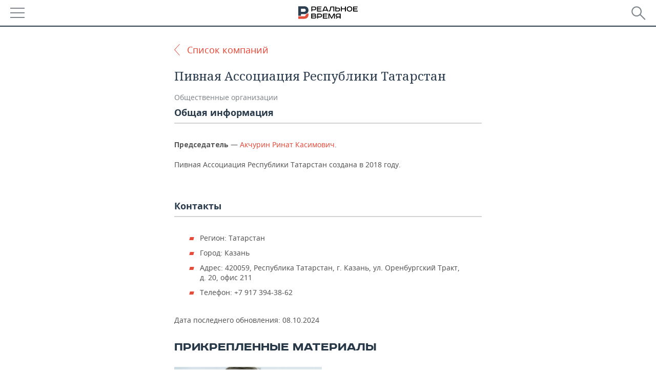

--- FILE ---
content_type: text/css
request_url: https://m.realnoevremya.ru/assets/mobile/css/style.css?v=1435154751
body_size: 31388
content:
@import url(https://fonts.googleapis.com/css?family=PT+Serif+Caption&subset=latin,cyrillic-ext);
@import url(https://fonts.googleapis.com/css?family=Noto+Serif:400,700,400italic&subset=latin,cyrillic-ext);
@import url(https://fonts.googleapis.com/css?family=PT+Sans+Caption:400,700&subset=latin,cyrillic-ext);

@font-face {
    font-family: 'Noto Sans bold';
    src: url('../fonts/NotoSans-Bold-webfont.eot');
    src: url('../fonts/NotoSans-Bold-webfont.eot?#iefix') format('embedded-opentype'),
    url('../fonts/NotoSans-Bold-webfont.woff') format('woff'),
    url('../fonts/NotoSans-Bold-webfont.ttf') format('truetype'),
    url('../fonts/NotoSans-Bold-webfont.svg#NotoSans-Bold-webfont') format('svg');
    font-weight: normal;
    font-style: normal;
    font-display: swap;
}
@font-face {
    font-family: 'Noto Sans regular';
    src: url('../fonts/NotoSans-Regular-webfont.eot');
    src: url('../fonts/NotoSans-Regular-webfont.eot?#iefix') format('embedded-opentype'),
    url('../fonts/NotoSans-Regular-webfont.woff') format('woff'),
    url('../fonts/NotoSans-Regular-webfont.ttf') format('truetype'),
    url('../fonts/NotoSans-Regular-webfont.svg#NotoSans-Regular-webfont') format('svg');
    font-weight: normal;
    font-style: normal;
    font-display: swap;
}

@font-face {
    font-family: "roadradio-black";
    src: url('../fonts/roadradio-black.eot');
    src: url('../fonts/roadradio-black.eot?#iefix') format('embedded-opentype'),
    url('../fonts/roadradio-black.woff') format('woff'),
    url('../fonts/roadradio-black.ttf') format('truetype'),
    url('../fonts/roadradio-black.svg#roadradio-black') format('svg');
    font-weight: normal;
    font-style: normal;
    font-display: swap;
}

@font-face {
    font-family: 'rouble';
    src: url("../fonts/rubsn.eot");
    src: url("../fonts/rubsn.eot#iefix") format("embedded-opentype"),
    url("../fonts/rubsn.woff") format("woff"),
    url("../fonts/rubsn.ttf") format("truetype"),
    url("../fonts/rubsn.svg") format("svg");
    font-weight: normal;
    font-style: normal;
    font-display: swap;
}

button,
button:active,
button:focus {
	outline: none !important;
}

body{
    line-height: normal;
    font-size: 14px;
    color: #000;
    background: #fff;
    -webkit-text-size-adjust: none;
    font-family: 'Noto Sans regular', sans-serif;
	padding:0;
	-webkit-text-size-adjust: none;
	margin:0;
	min-width:320px;
}
.centerBlock{
    display: table;
    padding-bottom: 10px;
    margin: 0 auto;
}
ins a{
    border-bottom: 0 !important;
    text-decoration: none;
}
#container{min-height:100%;overflow:hidden;width:100%;position:relative;z-index:1;}
ul,ol,li,dl,dt,dd,form,p,h1,h2,h3,h4,h5,h6{padding:0;margin:0;list-style:none;}
input,textarea{color:#000;font-family:Arial, Helvetica, sans-serif;font-size:14px;line-height:normal;outline:none;outline:none;border-radius:0;-webkit-appearance:none;}
input::-ms-clear{display:none;}
header,section,footer,aside,nav,article,figure,figcaption{display:block;padding:0;margin:0;}
a img{border:none;}
a{outline:none;border-bottom:1px solid #e64c3b;-moz-transition:all 0.3s ease-in-out;-webkit-transition:all 0.3s ease-in-out;-o-transition:all 0.3s ease-in-out;transition:all 0.3s ease-in-out;}
a:link,a:visited,a:hover{color:#e64c3b;text-decoration:none;}
a:hover{border-bottom-color:transparent;}
.jsLink{cursor:pointer;position:relative;z-index:1;border-bottom:1px dashed #000;-moz-transition:all 0.3s ease-in-out;-webkit-transition:all 0.3s ease-in-out;-o-transition:all 0.3s ease-in-out;transition:all 0.3s ease-in-out;}
.jsLink:hover{border-bottom-color:transparent;}
p{padding:0 0 20px 0;}
h1,h2,h3,h4,h5,h6{line-height:normal;font-weight:normal;}
b, strong{font-family: 'Noto Sans bold'; font-weight: normal;}
h1{
	font-family: "roadradio-black";
    font-size: 28px;
    padding: 0 0 15px 0;
    line-height: 1.2;
    color: #2c3e50;
}
.detailCont h1,
.detailNewsCol h1{
    font-family: "Noto Serif",serif;
    font-size: 24px;
    padding: 0 0 10px 0;
    line-height: 1.2;
    color: #2c3e50;
	margin-bottom: 8px;
}
h2{
    font-size: 26px;
    color: #273849;
    text-transform: uppercase;
    padding: 0 0 20px 0;
    font-family: "roadradio-black";
}
h3{
    font-family: 'Noto Sans bold', sans-serif;
    color: #273849;
    font-size: 26px;
    padding: 0 0 15px 0;
}
h4{
    font-family: "roadradio-black";
    text-transform: uppercase;
    font-size: 18px;
    padding: 0 0 15px 0;
}
h5{
    font-size: 12px;
    padding: 0 0 10px 0;
}
h6{
    font-size: 12px;
    padding: 0 0 10px 0;
}
.rub{
    font-family: 'rouble';
    font-style: normal;
}
.left{float:left;}
.right{float:right;}
.clear{clear:both;}
.w100{position:relative;z-index:1;width:100%;overflow:hidden;zoom:1;overflow:hidden;clear:both;}
.center {
	text-align: center;
}
strong{
	font-family: "PT Sans Caption",sans-serif;
	font-weight: 700;
}
.siteWidth{
	max-width:1400px;
	margin:0 auto;
	/*padding:0 50px;*/
}

/* Картина дня */
.today .col1 {
    display: none;
}
.today .col2 {
    display: block;
}
@media only screen and (max-width: 460px) {
    .today .col1 {
        display: block !important;
    }
    .today .col2 {
        display: none !important;;
    }
}
noindex a{
	border-bottom: 0;
}
header{
	position:fixed;
	z-index:100;
	left:0;
	top:0;
	width:100%;
	height:50px;
	border-bottom:2px solid #2e3e50;
	background:#fff;
	-moz-transform:translateY(0);
	-o-transform:translateY(0);
	-webkit-transform:translateY(0);
	-ms-transform:translateY(0);
	transform:translateY(0);
	-moz-transition:-moz-transform 0.5s ease-in-out;-webkit-transition:-webkit-transform 0.5s ease-in-out;-o-transition:-o-transform 0.5s ease-in-out;transition:transform 0.5s ease-in-out;
}

header svg use.top-logo-text{fill:#030304;}
header svg use.top-logo-P{fill:#2C3F50;}
header svg use.top-logo-B{fill:#E24E3C;}

.showMobText header{
	top:100px;
}
header.out{
	-moz-transform:translateY(-70px);
	-o-transform:translateY(-70px);
	-webkit-transform:translateY(-70px);
	-ms-transform:translateY(-70px);
	transform:translateY(-70px);
}
#logo{
	display:block;
	margin:12px auto 0 auto;
	width:116px;
	border:none;
	position:relative;
	z-index:8;
}
.menuhide{
	position:absolute;
	z-index:15;
	width:28px;
	height:20px;
	left:20px;
	top:15px;
	cursor:pointer;
}
.menuhide:before,.menuhide:after{
	content:'';
	position:absolute;
	z-index:1;
	left:0;
	top:0;
	width:100%;
	height:2px;
	background:#80868b;
	-moz-transition:all 0.3s ease-in-out;-webkit-transition:all 0.3s ease-in-out;-o-transition:all 0.3s ease-in-out;transition:all 0.3s ease-in-out;
}
.menuhide:after{
	top:auto;
	bottom:0;
}
.menuhide div{
	height:2px;
	background:#80868b;
	margin:9px 0 0 0;
	-moz-transition:all 0.3s ease-in-out;-webkit-transition:all 0.3s ease-in-out;-o-transition:all 0.3s ease-in-out;transition:all 0.3s ease-in-out;
}
.menuhide.active div{
	opacity:0;
}
.menuhide.active:before{
	-webkit-transform:rotate(45deg) translateY(-1px);
	-moz-transform:rotate(45deg) translateY(-1px);
	-o-transform:rotate(45deg) translateY(-1px);
	-ms-transform:rotate(45deg) translateY(-1px);
	transform:rotate(45deg) translateY(-1px);
	-webkit-transform-origin:left top;
	-moz-transform-origin:left top;
	-o-transform-origin:left top;
	-ms-transform-origin:left top;
	transform-origin:left top;
}
.menuhide.active:after{
	-webkit-transform:rotate(-45deg) translateY(1px);
	-moz-transform:rotate(-45deg) translateY(1px);
	-o-transform:rotate(-45deg) translateY(1px);
	-ms-transform:rotate(-45deg) translateY(1px);
	transform:rotate(-45deg) translateY(1px);
	-webkit-transform-origin:left bottom;
	-moz-transform-origin:left bottom;
	-o-transform-origin:left bottom;
	-ms-transform-origin:left bottom;
	transform-origin:left bottom;
}
.hSearch{
	position:absolute;
	z-index:10;
	right:0;
	top:5px;
	overflow:hidden;
	padding:0 9px 0 20px;
	width:91px;
	box-sizing:border-box;
	-moz-transition:all 0.3s ease-in-out;-webkit-transition:all 0.3s ease-in-out;-o-transition:all 0.3s ease-in-out;transition:all 0.3s ease-in-out;
}
.hSearch.active{
	width:100%;
	padding-left:69px;
}
.hSearch form{
	padding:0 50px 0 10px;
	height:40px;
	background:#fff;
	box-sizing:border-box;
	border:1px solid transparent;
	width:100%;
	position:relative;
	z-index:1;
	-moz-transition:all 0.3s ease-in-out;-webkit-transition:all 0.3s ease-in-out;-o-transition:all 0.3s ease-in-out;transition:all 0.3s ease-in-out;
}
.hSearch.active form{
	border-color:#d2d3d4;
}

.hSearch input[type="image"]{
	position:absolute;
	z-index:1;
	right:10px;
	top:6px;
}
.hSearch input[type="text"]{
	display:block;
	width:100%;
	border:none;
	padding:0;
	margin:10px 0 0 0;
}

.hSearch input[type="text"]::-webkit-input-placeholder,
.hSearch input[type="text"]:-moz-placeholder,
.hSearch input[type="text"]::-moz-placeholder,
.hSearch input[type="text"]:-ms-input-placeholder,
.hSearch input[type="text"]::input-placeholder {
    text-transform: uppercase;
    font-size: 12px;
	line-height:1.5;
}
#searchShow{
	position:absolute;
	z-index:10;
	left:0;
	top:0;
	width:100%;
	height:100%;
	background:transparent;
	cursor:pointer;
}
.hSearch.active #searchShow{
	display:none;
}

body.menu-slide > section{
    filter: blur(13px);

    -webkit-filter: blur(13px);
    -moz-filter: blur(13px);
    -ms-filter: blur(13px);
    -o-filter: blur(13px);
}
.menu{
    position: fixed;
    height: 0;
    width:100%;
    z-index: 99;
    left: 0;
    top: 0;
    overflow-x: scroll;
    background: rgba(46, 62, 80, 0.7);
}

.menu ul.sub{
    max-height: 0;
    overflow: hidden;
    box-shadow: inset 0 -10px 12px rgba(0, 0, 0, 0.15), inset 0 10px 12px rgba(0, 0, 0, 0.15);
    border-left: 5px solid #e64c3b;
    background-color: #202d3c;

    -moz-transition: max-height 0.3s ease-out;
    -webkit-transition: max-height 0.3s ease-out;
    -o-transition: max-height 0.3s ease-out;
    transition: max-height 0.3s ease-out;
}

.menu.active{height:100%;}
.menu > ul{
    min-width: 280px;
    max-width: 45%;
    box-sizing: border-box;
    padding: 50px 0 0 0;
    font-size: 16px;
    font-family: 'PT Sans Caption';
    font-weight: 700;
    text-transform: uppercase;
    /*text-align: center;*/
    overflow: hidden;
    background: #2e3e50;
    border-right: 1px solid #505b6b;
    position: absolute;
    z-index: 90000;

    -moz-transition: all 0.3s ease-in-out;
    -webkit-transition: all 0.3s ease-in-out;
    -o-transition: all 0.3s ease-in-out;
    transition: all 0.3s ease-in-out;
}
.menu > div.wall{
    width: 100%;
    height: 100%;
    position: absolute;
    top: 0;
    z-index: 0;
}

.menu a,
.menu a:link,
.menu a:visited,
.menu a:hover,
.menu span,
.menu ul li {
    -webkit-box-sizing: border-box;
    -moz-box-sizing: border-box;
    box-sizing: border-box;
}
.menu ul li{
    border-bottom: 1px solid #505b6b;
}

.menu ul li.more > span,
.menu ul li.more > a,
.menu ul li.more{
    /*border: 0;*/
    position: relative;
}

.menu ul li.more > i{
	height: 46px;
	width: 55px;
	display: inline-block;
	position: absolute;
	top: 0;
	right: 0;
	/*border-left: 1px solid #505b6b;*/
}
.menu ul li.more2222 > span:before,
.menu ul li.more2222 > a:before,
.menu ul li.more > i:before
{
    content: '';
    width: 0;
    height: 0;
    border-style: solid;
    border-width: 6px 0 6px 13px;
    border-color: transparent transparent transparent #ccc;
    position: absolute;
    right: 20px;
    /*top: 17px;*/

    top: 50%;
    margin-top: -6px;

    -moz-transition: transform 0.3s ease-in-out;
    -webkit-transition: transform 0.3s ease-in-out;
    -o-transition: transform 0.3s ease-in-out;
    transition: transform 0.3s ease-in-out;
}

.menu ul li.more.active ul.sub {
    max-height: 430px;
}

.menu ul li.more.active > i:before
{
    -webkit-transform: rotate(90deg);
    -moz-transform: rotate(90deg);
    -o-transform: rotate(90deg);
    -ms-transform: rotate(90deg);
    transform: rotate(90deg);
}

.menu span,
.menu a,
.menu a:link,
.menu a:visited,
.menu a:hover
{
    padding: 15px 15px 15px 20px;
    color: #C2C8CC;
    border: none;
    width: 100%;
    display: inline-block;
    line-height: 15px;
}
.menu > ul.general li{
    /*float: left;*/
}

section{
	padding: 20px 20px 0 20px;
	max-width:600px;
	margin:0 auto;
	position: relative;
}
.siteWidth{
	max-width:600px;
	margin:0 auto;
	/*padding:0 20px;*/
}
section.mobileVersion {
    padding-top: 65px;
}
section.mobileVersion article iframe{
	width:100% !important;
    -webkit-box-sizing: border-box;
    -moz-box-sizing: border-box;
    box-sizing: border-box;
}
.bBlock{
	text-align:center;
}
.bBlock img{
	display:block;
	margin:0 auto;
	max-width:100%;
	height:auto;
}
.bBlock a{
	border:none;
	display:inline-block;
}
.bBlock{
	padding:0 0 20px 0;
	/*margin:0 -10px;*/
	clear: both;
}
.newsCol{
    background:#edeff2;
	position: relative;
	margin-bottom: 20px;
}
.newsCol .header{
    border: 1px solid #e8e9ea;
    padding: 10px 24px;
    background: #fff;
	overflow: hidden;
    height: 25px;
}

.newsCol .header.two-row{
    padding-bottom: 0px;
    height: inherit;
}

.newsCol .header h1,
.newsCol .header h2,
.newsCol .header h4{
    padding-bottom: 0;
    display: inline-block;
    font-size: 16px;
	font-family: "roadradio-black";
	color: #555;
}

.newsCol .header h2{
    font-size: 18px;
}
.newsCol .header .select-region{
    float: right;
}
.newsCol .header .allNews {
    padding: 10px;
    height: 20px;
    width: 200px;
    margin: 0 auto;
}

.newsCol .header .currentTime{
    float: right;
    color: #808589;
    font-size: 13px;
    font-family: 'PT Sans Caption', sans-serif;
    margin-top: 0;
    position: absolute;
    right: 15px;
    top: 33px;
    background-color: #fff;
    padding: 2px 16px;
    border: 1px solid #eee;
}
.newsCol .header.two-row .allNews > a{
    float: right;
    margin-top: 0px;
}
.newsCol .header.two-row h2{
    text-align: center;
    display: block;
    float: inherit;
    padding-bottom: 0;
}
.newsCol .header.two-row .currentTime{
    float: none;
    right: inherit;
    border: 0;
    border-right: 1px solid #ccc;
    margin-top: 4px;
}


.newsCol ul{
    padding: 20px 0 0 0;
	float:left;
	outline:none;
}
.newsSlider{
	position:relative;
	z-index:1;
	overflow:hidden;
	padding:0 0 35px 0;
}
.newsCol ul li.newsElement{
    padding: 0 25px 25px;
}
.newsCol ul li.newsTypeMain{
	background:#dadee2;
	padding:14px 25px 13px 25px;
	margin:0 0 12px 0;
}
.newsCol ul li.newsTypeOnline{
	background:#fff;
	padding:0;
	margin:0 0 15px 0;
}
.newsCol ul li.newsTypeMain a:link,.newsCol ul li.newsTypeMain a:visited,.newsCol ul li.newsTypeMain a:hover,.newsCol .newsTypeMain a strong{color:#E64C3B;}
.newsCol ul li.redText a, .newsCol ul li.redText a strong{
    color: #e64c3b;
}
.newsCol ul li.newsTypeOnline a{
	display:table;
	width:100%;
}
.newsCol ul li.newsTypeOnline a strong{
	display:table-cell;
	background:#dd4a37;
	width:55px;
	color:#fff;
	text-align:center;
	vertical-align:middle;
	padding:15px 5px;
}
.newsCol ul li.newsTypeOnline .onlineText{
	display:table-cell;
	padding:15px;
	text-align:left;
	vertical-align:top;
}
.newsCol a{
    border: none;
    color: #444444;
	line-height:normal;
	font-size:14px;
	white-space:normal;
}

.newsCol a:hover, .newsCol a:hover strong{
    color: #e64c3b;
}
.newsCol a strong{
    color: #020202;
    -webkit-transition: color 0.3s ease-in-out;
    -moz-transition: color 0.3s ease-in-out;
    -o-transition: color 0.3s ease-in-out;
    transition: color 0.3s ease-in-out;
}
.newsCol a .quickly{
    background: #e64c3b;
    color: #fff;
    padding: 0px 3px;
    display: inline-block;
    font-size: 11px;
    height: 18px;
    line-height: 18px;
    vertical-align: middle;
    text-transform: uppercase;
    font-family: 'PT Sans Caption', sans-serif;
    margin-top: -3px;
}
.macOS .newsCol a .quickly{
    line-height: 19px;
}
.newsCol .quickly.green {
    background: #42cd80;
}
.newsCol  .pic{
    padding: 0 0 0;
	display:block !important;
    position: relative;
}
.newsCol .pic:before{
    width: 1px;
    height: 100%;
    content: '';
    left: 0;
    top:0;
    position: absolute;
    z-index: 2;
    background: #e8e9ea;
}
.newsCol .pic:after{
    width: 1px;
    height: 100%;
    content: '';
    right: 0;
    top:0;
    position: absolute;
    background: #e8e9ea;
    z-index: 2;
}
.newsCol  .pic a{
    border: none;
    display: block;
}
.newsCol .pic a img{
    display: block;
    width: 100%;
    height: auto;
}
.newsCol .important{
    margin: 0 0 25px;
    padding: 0;
}
.newsCol .important strong, .newsCol .important:hover strong{
    text-align: center;
    width: 60px;
    display: table-cell;
    color: #fff;
    font-size: 15px;
    font-family: 'PT Sans Caption', sans-serif;
    font-weight: 700;
    line-height: 1.3;
    padding: 14px 5px;
    vertical-align: middle;
    background: #e64c3b;
    height: 38px;
}
.newsCol .important span{
    display: table-cell;
    padding:14px 10px;
    background: #fff;
    border-right: 1px solid #edeff2;
    vertical-align: middle;
}
.newsCol .important a{
    width: 100%;
    display: table;
}
.newsCol .allNews{
    display: block;
    padding:0px 24px 30px;
}
.newsCol .allNews a{
    line-height: 1;
    display: inline-block;
    color: #e64c3b;
    border-bottom: 1px solid #e64c3b;
}
.newsCol .allNews a:hover{
    border-bottom-color: transparent;
}

/* TABS */
.specialTabs{
	border-bottom: 1px solid #e8e9ea;
	margin-bottom: 25px;
	display: table;
	width: 100%;
}
.specialTabs>li{
	text-align: center;
	cursor: pointer;
	display: table-cell;
	padding: 15px 25px;
	-webkit-transition: all 0.3s ease-in-out;
	-moz-transition: all 0.3s ease-in-out;
	-o-transition: all 0.3s ease-in-out;
	transition: all 0.3s ease-in-out;
}
.specialTabs>li.current{
	background: #edeff2;
}
.specialTabs>li.current a, .specialTabs>li:hover a{
	color:#273849;
}
.specialTabs>li a{
	border: none;
}

.slick-arrow{
	position:absolute;
	z-index:15;
	left:0;
	bottom:7px;
	overflow:hidden;
	display:block;
	width:50px;
	height:50px;
	border:none;
	background:url(../images/prev.png) no-repeat center center;
	background-size:9px 25px;
	cursor:pointer;
	text-indent:999px;
	outline:none;
    -webkit-transition: opacity 0.3s ease-in-out;
    -moz-transition: opacity 0.3s ease-in-out;
    -o-transition: opacity 0.3s ease-in-out;
    transition: opacity 0.3s ease-in-out;
}
.slick-arrow.slick-disabled{opacity:0;}
.slick-arrow.slick-next{
	left:auto;
	right:0;
	background-image:url(../images/next.png);
}
.slick-dots-container {
    width: 75%;
    display: block;
    height: 20px;
    margin: 0 auto;
    overflow: hidden;
    position: relative;
    top: 35px;
    padding-top: 20px;
}
.slick-dots{
	position:absolute;
	z-index:10;
	left:0;
	bottom:28px;
	width:100%;
	text-align:center;
	line-height:0;
	padding:0;
    white-space: nowrap;
}
.slick-dots li{
	display:inline-block;
	padding: 0 2px !important;
	vertical-align:top;
	line-height:0;
}
.slick-dots button{
	display:inline-block;
	vertical-align:top;
	background:#fff;
	border:1px solid #1f2c3c;
	border-radius:50%;
	overflow:hidden;
	width:7px;
	height:7px;
	padding:0;
	margin:0;
	text-indent:999px;
	cursor:pointer;
    -webkit-transition: background 0.3s ease-in-out;
    -moz-transition: background 0.3s ease-in-out;
    -o-transition: background 0.3s ease-in-out;
    transition: background 0.3s ease-in-out;
}
.slick-dots .slick-active button{background:#1f2c3c;}

.headerBlock{
    position: relative;
    margin-bottom: 25px;
    clear: both;
}
.headerBlock h2, .headerBlock h1{
    font-family: "roadradio-black";
    color: #273849;
    text-transform: uppercase;
    padding-bottom: 0;
    background: #fff;
    position: relative;
    z-index: 10;
    display: inline-block;
    padding-right: 10px;
}
.headerBlock .links{
    position: absolute;
    right: 0;
    bottom: 3px;
    background: #fff;
    z-index: 3;
}
.headerBlock .links li{
    display: inline-block;
    margin-left: 20px;
}
.headerBlock .links li:first-child{
    margin-left: 15px;
}
.headerBlock .links li a{
    line-height: 1;
    display: inline-block;
}


.eventsWrap .headerBlock{
    margin-bottom: 0;
    width: 100%;
    border: 1px solid #e8e9ea;
    box-sizing: border-box;
}
.eventsWrap .headerBlock h2{
    padding: 15px 25px;
}
.eventsWrap .newsCol{
    margin: 0;
}
.eventsWrap .newsCol ul{
    background-color: #edeff2;
    margin-bottom: 10px;
    padding: 0;
}
.eventsWrap .newsCol ul li{
    padding: 12px 15px;
    border-bottom: 1px solid #fff;
}

.bigPicNews, .picBg{
    position: relative;
    margin-bottom: 20px;
    background: center top no-repeat;
    background-size: cover;
    /*overflow: hidden;*/
}
.bigPicNews a, .picBg a{
    z-index: 3;
    display: block;
    min-height: 230px;
    border: none;
    position: relative;
	white-space:normal;
}
.bigPicNews .info, .picBg .info{
    color: #cbcbcb;
    position: absolute;
    bottom: 0;
    padding: 30px;
    line-height: 1.4;
    -webkit-transition: all 0.4s ease-in-out;
    -moz-transition: all 0.4s ease-in-out;
    -o-transition: all 0.4s ease-in-out;
    transition: all 0.4s ease-in-out;
    display: block;
    z-index: 4;
    -webkit-transform:translateY(0px) translateZ(0px);
    -ms-transform:translateY(0px);
    transform:translateY(0px) translateZ(0px);
    backface-visibility: hidden;
}
.bigPicNews .info .shortText, .picBg .info .shortText{
    max-height: 0px;
    display: block;
    opacity: 0;
    -webkit-transition: all 0.5s ease-in-out;
    -moz-transition: all 0.5s ease-in-out;
    -o-transition: all 0.5s ease-in-out;
    transition: all 0.5s ease-in-out;
}

.bigPicNews a:after, .picBg a:after{
    display: block;
    height: 250px;
    width: 100%;
    content: '';
    left: 0;
    bottom: 0;
    z-index: 1;
    position: absolute;
    background: url([data-uri]);
    background: -moz-linear-gradient(top,  rgba(0,0,0,0) 0%, rgba(0,0,0,0.9) 100%);
    background: -webkit-gradient(linear, left top, left bottom, color-stop(0%,rgba(0,0,0,0)), color-stop(100%,rgba(0,0,0,0.9)));
    background: -webkit-linear-gradient(top,  rgba(0,0,0,0) 0%,rgba(0,0,0,0.9) 100%);
    background: -o-linear-gradient(top,  rgba(0,0,0,0) 0%,rgba(0,0,0,0.9) 100%);
    background: -ms-linear-gradient(top,  rgba(0,0,0,0) 0%,rgba(0,0,0,0.9) 100%);
    background: linear-gradient(to bottom,  rgba(0,0,0,0) 0%,rgba(0,0,0,0.9) 100%);
    -webkit-transition: all 0.4s ease-in-out;
    -moz-transition: all 0.4s ease-in-out;
    -o-transition: all 0.4s ease-in-out;
    transition: all 0.4s ease-in-out;
}

.bigPicNews .info strong, .picBg .info strong{
    color: #fff;
    font-size: 17px;
    font-family: 'Noto Serif', serif;
    font-weight: normal;
    display: block;
    line-height: 1.2;
    padding-bottom: 0;
	-webkit-transition: color 0.4s ease-in-out;
	-moz-transition: color 0.4s ease-in-out;
	-o-transition: color 0.4s ease-in-out;
	transition: color 0.4s ease-in-out;
}
.bigPicNews a:hover .info strong, .picBg a:hover .info strong{
	color: #e64c3b;
}
.mainNewsList .date, .dateLine .date, .tagSearch .date{
	display: inline-block;
	font-size:12px;
	line-height:normal;
	color:#808589;
	padding:0 10px 5px 0;
	/*vertical-align: top;*/
}
article .dateLine > span {
	float: left;
}

/* Catalog */
.back_to_list > a{
    border-bottom: 0;
}

article.catalog .dateLine > span{
	float: inherit;
	vertical-align: middle;
	margin-left: 3px;
	color: #808589;
}
article.catalog .headerBlock:after{
	display: block;
	width: 100%;
	height:2px;
	background: #d2d3d4;
	position: absolute;
	bottom: 6px;
	left: 0;
	z-index: 1;
	content: '';
}
article.catalog .pic{
    margin-bottom: 15px;
}
article.catalog .pic>img{
    max-width: 100%;
    height: inherit;
}
article.catalog .pic>.author{
    text-align: right;
    color: #777;
    display: inherit;
}

article ol.circular {
	width: 100%;
}
article ol.circular > li{
	padding: 10px 25px 15px;
	margin-bottom: 10px;
	-webkit-transition: box-shadow 0.5s linear;
	-moz-transition: box-shadow 0.5s linear;
	-o-transition: box-shadow 0.5s linear;
	transition: box-shadow 0.5s linear;
}

article ol.circular > li::before{
	content: counter(li);
	counter-increment: li;
	line-height: 75px;
	text-align: center;
	position: relative;
	font-family: 'PT Sans Caption', sans-serif;
	font-weight: 700;
	z-index: 2;
	color: #fff;
	margin: 0 auto 13px auto;
	font-size: 30px;
	display: block;
	background: #e14e3c;
	border-radius: 53%;
	height: 80px;
	width: 80px;
}
article ol.circular > li::after{
	content: none;
}

article ol.circular > li:hover{
	background: #fbfbfb;
	-webkit-box-shadow: 0px 0px 19px 0px rgba(117,117,117,1);
	-moz-box-shadow: 0px 0px 19px 0px rgba(117,117,117,1);
	box-shadow: 0px 0px 19px 0px rgba(117,117,117,1);
}
article ol.circular > li:hover::before{
	background: #0b456b;
}

article ins > a{
    text-align: center !important;
    display: block !important;
    margin-bottom: 10px !important;
}

ul.blocks>li:before{
	display: none !important;
}
ul.blocks>li{
	max-width: 650px;
	margin: 0 auto;
	display: block;
	box-shadow: inset 0 -1px 0 0 rgba(0,0,0,0.2), inset 0 0 0 1px rgba(0,0,0,0.15);
	margin-bottom: 50px;
	padding: 25px 20px 25px !important;
	border-radius: 2px;
	background-color: #f8f8f8;
	color: #111;
}
ul.blocks>li h2{
	font-size: 30px;
	border-bottom: 2px solid #ccc;
	padding-bottom: 5px;
	margin-bottom: 15px;
}
ul.blocks>li img{
	margin-bottom: 15px;
}
ul.blocks>li hr{
	width: 20%;
	margin: 7px auto 15px;
	background: #e24e3c;
	height: 3px;
}

ul.blocks>li p{
	line-height: 24px;
}
ul.blocks>li div{
	border-radius: 2px;
	border: 1px solid #ccc;
	padding: 8px 15px;
	margin: 20px 0px 0;
	background-color: #fff8b6;
	color: #222;

	-webkit-box-shadow: 0px 0px 23px 0px rgba(64,64,64,0.67);
	-moz-box-shadow: 0px 0px 23px 0px rgba(64,64,64,0.67);
	box-shadow: 0px 0px 23px 0px rgba(64,64,64,0.67);
}

/* Modal */
.modalWindow{
	position: fixed;
	left: 50%;
	top: 50%;
	display: none;
	padding: 60px 70px;
	background: #fff;
	width: 560px;
	margin-left: -350px;
	z-index: 300;
}
.modalWindow .close, .orphusPopup .closeBtn{
	background:url(../images/close-ico.png) 0 0 no-repeat;
	position: absolute;
	right: 12px;
	top: 12px;
	width: 12px;
	height: 12px;
	cursor: pointer;
	border: none;
}
.modalOverlay{
	display: none;
	z-index: 200;
	position: fixed;
	width: 100%;
	height: 100%;
	left: 0;
	top: 0;
	background: rgba(0,0,0,0.5);
}


.bigPicNews .date, .picBg .date{
	color:#cbcbcb;
}
.mainNewsList .picBg{
	position: relative;
	float: none;
	padding: 0;
}
.mainNewsList .picBg a{
	display: block;
	height: 350px;
}
.mainNewsList .picBg .info{
	position: absolute;
	bottom: 0;
	left: 0;
	padding: 20px;
	width: 100%;
	box-sizing: border-box;
}
.mainNewsList em, .dateLine em, .tagSearch em{
	padding:0 10px 0 20px;
	display:inline-block;
	min-height:20px;
	font-style:normal;
	font-size: 12px;
	vertical-align: top;
	color: #808589;
}
.mainNewsList em.watchCount{
    margin-top: 2px;
    background-position: -1px 4px;
}
.dateLine em.watchCount{
    background-position: -1px 4px;
}
.mainNewsList .ico, .bigPicNews .ico {
	display: inline-block;
	padding: 0;
}

.mainNewsList .ico span.photo, .bigPicNews .ico span.photo, .tagSearch .ico span.photo, .detailNewsCol .dateLine span.photo {
	background:url(../images/ico2.png) no-repeat 0 1px;
	background-size:17px 14px;
	color: #808589;
	display: inline-block;
	font-size: 12px;
	font-style: normal;
	height: 18px;
	margin-right: 10px;
	padding-left: 22px;
	vertical-align: middle;
}

.detailNewsCol .dateLine span.photo{
	vertical-align: top;
}
.detailNewsCol .reference{
	background: #edeff2;
	padding: 30px;
	font-family: 'Noto Serif', serif;
	margin-bottom: 30px;
	line-height: 1.6;
	clear: both;
}
.detailNewsCol .reference h5{
	font-size: 17px;
	color: #273849;
	font-family: 'Noto Serif', serif;
	font-weight: 700;
	padding-bottom: 15px;
}
.detailNewsCol .reference p{
	padding-bottom: 15px;
}
.detailNewsCol .reference strong,
.detailNewsCol .reference b {
	font-family: inherit;
}

.picBg .ico span.photo, .bigPicNews .ico span.photo{
	background-image: url(../images/ico6.png);
}
.watchCount{
    background: url(../images/ico3.png) no-repeat 0 5px;
    background-size: 17px 10px;
    font-style: inherit;
    padding: 0px 21px;
    color: #fff;
}
.picBg .watchCount, .bigPicNews .watchCount{
	background-image: url(../images/ico7.png);
}
.commentsCount{
	background:url(../images/ico1.png) no-repeat 0 2px;
	background-size:14px 14px;
}
.picBg .commentsCount, .bigPicNews .commentsCount{
	background-image: url(../images/ico5.png);
}

.mainNewsList{
	font-size:0;
	float: left;
	width: 48%;
	margin-left: 4%;
}
.horisontalNews.mainNewsList {
	float:none;
	margin:0;
	width:100%;
}
.mainNewsList.first, .mainNewsList.third{ margin-left: 0;}
.mainNewsList li, .tagSearch>ul>li{
	border-top:1px solid #d2d3d4;
	padding:20px 0;
	display: block;
	font-size:14px;
	line-height:normal;
}
.mainNewsList li.noBorder{
	border: none !important;
	padding-top: 0 !important;
}
.horisontalNews.mainNewsList{font-size:0;}
.horisontalNews.mainNewsList>li{
	display:inline-block;
	width:48%;
	margin:0 2% 0 0;
	vertical-align:top;
}
.horisontalNews.mainNewsList > li.specialLine{
	margin-left: 0;
}
.horisontalNews.mainNewsList li:nth-child(2n) {
    margin:0 0 0 2%;
}
.horisontalNews.mainNewsList li:first-child,.horisontalNews.mainNewsList li:nth-child(2) {
    border: none;
    padding-top: 0;
}
.horisontalNews .quickly {
    background: #e64c3b;
    color: #fff;
    padding: 1px 3px;
    display: inline-block;
    font-size: 11px;
    text-transform: uppercase;
    font-family: 'PT Sans Caption', sans-serif;
    margin-right: 10px;
	vertical-align:top;
}

.mainNewsList li:first-child,.mainNewsList li:nth-child(2){
	border:none;
	padding-top: 0;
}
.mainNewsList a{
	/*white-space:normal;*/
	/*display:block;*/
}
.mainNewsList .pic{
	display:block;
	padding:0 0 5px 0;
}
.mainNewsList .pic img{
	display:block;
	width:100%;
	height:auto;
}
.bNewList img{
	display:block;
	max-width:100%;
	height:auto;
	margin:0 auto;
}


.mainNewsList > li strong, .tagSearch li strong {
    color: #273849;
    display: block;
    font-family: "PT Serif Caption",serif;
    font-size: 17px;
	line-height:normal;
    font-weight: 400;
    padding-bottom:5px;
    -webkit-transition: color 0.2s ease-in-out;
    -moz-transition: color 0.2s ease-in-out;
    -o-transition: color 0.2s ease-in-out;
    transition: color 0.2s ease-in-out;
}
.mainNewsList > li a:hover strong, .tagSearch li a:hover strong{color:#e64c3b;}
.mainNewsList a:link,.mainNewsList a:visited,.mainNewsList a:hover, .tagSearch a:link, .tagSearch a:visited, .tagSearch:hover{
	line-height:normal;
	border:none;
	color:#555;
}
.tagSearch li{
	overflow: hidden;
	padding-bottom: 10px;
}
.tagSearch li .pic{
	display: block;
	margin-bottom: 10px;
	float: left;
	margin-right: 15px;
}
.tagSearch li .pic img{
	width: auto;
	max-height: 200px;
	max-width: 100%;
	height: auto;
}

#mobText{
	background:#edf0f3;
	position:fixed;
	z-index:150;
	left:0;
	top:0;
	width:100%;
	height:100px;
	box-sizing:border-box;
	padding:0 40px 0 20px;
	text-align:center;
	line-height:95px;
	display:none;
}
.showMobText #mobText{display:block;}
#mobText p{
	font-size:13px;
	line-height:normal;
	padding:0 0 5px 0;
}
.mobTextBlock{
	display:inline-block;
	vertical-align:middle;
	line-height:normal;
	text-align:left;
}

#mobClose{
	position:absolute;
	z-index:1;
	right:10px;
	top:10px;
	width:25px;
	height:25px;
	border-radius:50%;
	cursor:pointer;
	background:#213c51;
	-webkit-transform:rotate(45deg);
	-moz-transform:rotate(45deg);
	-o-transform:rotate(45deg);
	-ms-transform:rotate(45deg);
	transform:rotate(45deg);
}
#mobClose:before,#mobClose:after{
	content:'';
	position:absolute;
	z-index:1;
	background:#fff;
	width:1px;
	height:17px;
	top:4px;
	left:12px;
}
#mobClose:after{
	width:17px;
	height:1px;
	left:4px;
	top:12px;
}

.loadMoreBtn:link, .loadMoreBtn:visited,.loadMoreBtn:hover{
    border: 1px solid #e64c3b;
    font-size: 12px;
    text-transform: uppercase;
    padding: 0 30px;
    height: 47px;
    line-height: 47px;
    display:block;
	clear: both;
    font-family: 'Noto Sans bold', sans-serif;
    position: relative;
    -webkit-transition: all 0.3s ease-in-out;
    -moz-transition:  all 0.3s ease-in-out;
    -o-transition:  all 0.3s ease-in-out;
    transition:  all 0.3s ease-in-out;
    margin-bottom: 30px;
    text-align: center;
	color:#555;
}
.loadMoreBtn span{
    position: relative;
    display: inline-block;
}
.loadMoreBtn span:before{
    position: absolute;
    display: block;
    width: 12px;
    height: 14px;
    content: '';
    left: -20px;
    top: 17px;
    background: url(../images/ico4.png) 0 0 no-repeat;
	background-size:11px 14px;
    z-index: 4;
}


.ya-share2__container_size_m .ya-share2__icon {
	height: 32px !important; /* 24px */
	width:  32px !important; /* 24px */
	background-size: 32px 32px !important; /* 24px 24px */
}

.detailCont a{
    border: 0 !important;
}
.detailCont article{
	position: relative;
}
.detailCont article .category {
	text-transform: uppercase;
	border: none;
	font-family: 'PT Sans Caption', sans-serif;
	font-weight: 700;
	letter-spacing: 1px;
	margin-bottom: 7px;
}
.detailCont article .category a{
	color: #808589;
	border-bottom-color: transparent;
}
.detailCont article .dateLine .date{
	vertical-align: top;
	margin-right: 20px;
	margin-bottom: 8px;
}

.detailCont article .dateLine .commentsCount{
	vertical-align: middle;
}

.detailCont article .wrap_category > a{
	color: #75828d;
	background: #e9e9e9;
	padding: 5px 15px 7px;
	display: inline-block;
	margin: 0px 7px 7px 0;
	border-radius: 2px;
	font-size: 14px;
}

.detailCont article .wrap_category > a:hover{
	color: #2c3f50;
}

.wrap-social-share {
    background-color: #eee;
    padding: 15px 15px 0;
    margin-bottom: 20px;
}
.wrap-social-share h5.title-share {
    padding: 0;
    font-size: 14px;
    margin-bottom: -5px;
    font-weight: 600;
}
.wrap-social-share h5.title-subscribe {
    padding: 15px 0 6px;
    font-size: 14px;
    font-weight: 600;
}
.colorShareBtn{
	display: block;
	clear: both;
	margin-top: 15px;
	overflow: hidden;
	height: 36px;
}
.colorShareBtn > .ya-share2{
	float: left;
}
.colorShareBtn .ya-share2__list_direction_horizontal > .ya-share2__item{
	margin-right: 8px !important;
}
.colorShareBtn #SimplanumWidget img{
	margin-top:0;
	cursor: pointer;
}
.colorShareBtn .ya-share2__list_direction_horizontal a,
.detailCont article .wrap_category > a{
	border: 0;
}

/* Ссылки на новостные порталы */
.link-news{
    margin: 0px 0 40px;
    font-size: 18px;
    font-weight: bold;
}

.link-news li{
    display: flex;
    min-height: 55px;
}
.link-news li a{
    font-size: 16px;
    color: #273849;

    padding: 15px 0 15px 80px !important;
    background:
            url('[data-uri]')
            no-repeat
            center left;
    background-size: 50px;
    border: 0;
}
.link-news li a:hover{
    color: #e64c3b;
}
.link-news li.yandex-dzen a,
.link-news li.google-news a{
}
.link-news li.yandex-dzen a{
    background-size: 40px;
    background-image: url('../images/logo-dzen.png');
}

.link-news li.yandex-news a{
    background-image: url('[data-uri]');
}
/* END: Ссылки на новостные порталы */


.actualStory{
	border: 2px solid #e8e9e9;
	padding: 0 15px 15px 30px;
	margin-bottom: 50px;
	border-top-color: #e64c3b;
}
.actualStory h4{
	background: #f9efe8;
	margin:0 -17px 20px -32px;
	padding: 15px 32px;
	color: #273849;
}
.actualStory h4 a{
	color: #273849;
	border: none;
}
.actualStory h4 a:hover{
	color: #e64c3b;
}
.actualStory ul{
	width: 50%;
	float: left;
	padding-right: 15px;
	box-sizing: border-box;
}
.actualStory li{
	margin-bottom: 22px;
	border-bottom: 2px solid #eaeaea;
}
.actualStory li a{
	color: #777777;
	display: block;
	border-bottom: none;
	position: relative;
	font-size: 14px;
	padding-bottom: 10px;
	font-family: 'PT Sans Caption', sans-serif;
}
.actualStory .counter{
	color:#a3a3a3 ;
	display: block;
	padding-top: 6px;
	font-size: 11px;
	text-transform: uppercase;
}
.actualStory .counter span{
	color: #e64c3b;
}
.actualStory li a:hover{
	color: #e64c3b;
}
.actualStory a.all{
	width: 100%;
	clear: both;
	display: inline-block;
	border-bottom: 0;
    text-align: center;
	margin-bottom: 6px;
}

.storyContent.detailCont .centeredText{
	line-height: 1.45;
}
.storyContent .horizontal img{
	max-width: 100%;
}
.storyContent.detailCont .tagSearch ul>li{
	padding: 0 0 20px;
	border-top: 0;
}
.storyContent.detailCont ul>li:before{
	display: none;
}
.storyContent.detailCont ul{
	margin: 0;
}
.storyContent.detailCont ul.mainNewsList>li{
	padding-left: 0;
	padding-bottom: 20px;
}
.storyContent.detailCont .mainNewsList.first{
	margin-right: 20px;
}

.evBlock{
	position:relative;
	z-index:20;
	background:#273849;
	padding:20px 40px;
	margin:0 -20px 20px -20px;
}

.evScroll li{
	float:left;
}
.evScroll a{
	display:block;
	white-space:normal;
	border:none;
	font-size:14px;
	line-height:normal;
	font-family: 'Noto Sans bold';
}
.evScroll a:link,.evScroll a:visited,.evScroll a:hover{color:#fff;}
.evScroll .date{
	display:block;
	padding:0 0 10px 0;
}
.evScroll .date span,.evScroll .date em{
	display:inline-block;
	vertical-align:top;
	background:#fff;
	line-height:35px;
	padding:0 10px;
	font-style:normal;
}
.evScroll .date span{
	color: #273849;
}
.evScroll .date em{
	background:#dd4a37;
	color:#fff;
	font-family: 'Noto Sans regular';
	font-size:12px;
}

.evScroll .slick-arrow{
	position:absolute;
	z-index:15;
	left:0;
	top:50%;
	margin-top:-33px;
	overflow:hidden;
	display:block;
	width:30px;
	height:65px;
	border:none;
	background:#1f2c3c url(../images/prev.png) no-repeat center center;
	background-size:9px 25px;
	cursor:pointer;
	text-indent:999px;
	outline:none;
    -webkit-transition: opacity 0.3s ease-in-out;
    -moz-transition: opacity 0.3s ease-in-out;
    -o-transition: opacity 0.3s ease-in-out;
    transition: opacity 0.3s ease-in-out;
}
.evScroll .slick-arrow.slick-disabled{opacity:0;}
.evScroll .slick-arrow.slick-next{
	left:auto;
	right:0;
	background-image:url(../images/next.png);
	margin-right: -40px;
}
.evScroll .slick-arrow.slick-prev{
	margin-left: -40px;
}
.slick-list{
	position:relative;
	z-index:1;
	overflow:hidden;
}
.photoList a{
	display:block;
	border:none;
}
.photoList{
	margin:0 -1px 40px -1px;
	overflow:hidden;
}
.photoList li{
	padding:1px;
	float:left;
	box-sizing:border-box;
	width:50%;
}
.photoList li:first-child{width:100%;}
.photoList img{
	display:block;
	width:100%;
	height:auto;
}
footer{
	background:#2e3e50 url(../images/footerbgwide.png) center center;
	background-size:cover;
	font-size:11px;
	line-height:normal;
	color:rgba(255,255,255,0.4);
	padding:30px 0 50px;
}

footer .subscription{
    color: #fff;
	padding:0 0 15px 0;
	display: none;
}
footer .subscription input[type="email"]{
    background: #dfe3e6;
    border: none;
    color: #808589;
    padding: 10px 0 9px 20px;
    -webkit-transform:skewX(15deg);
    -ms-transform:skewX(15deg);
    transform:skewX(15deg);
    margin: 0 20px 0 -20px;
    width: 140px;
    -webkit-transition: all 0.3s ease-in-out;
    -moz-transition: all 0.3s ease-in-out;
    -o-transition: all 0.3s ease-in-out;
    transition: all 0.3s ease-in-out;
}
footer .subscription input[type="email"]:focus, footer .subscription .inputWrap.focus{
    background: #fff;
}
footer .subscription .inputWrap{
    margin-left: 20px;
    position: relative;
    background: #dfe3e6;
    -webkit-transform:skewX(-15deg) translateZ(0);
    -ms-transform:skewX(-15deg);
    transform:skewX(-15deg) translateZ(0);
    display: inline-block;
    vertical-align: top;
    -webkit-transition: all 0.3s ease-in-out;
    -moz-transition: all 0.3s ease-in-out;
    -o-transition: all 0.3s ease-in-out;
    transition: all 0.3s ease-in-out;
}
footer .subscription label{
    margin-bottom: 10px;
    display: block;
	font-size:14px;
	line-height:normal;
}
footer .subscription .submitWrap{
    vertical-align: top;
    display: inline-block;
    margin-left: 10px;
    position: relative;
    border: 1px solid rgba(255,255,255,0.7);
    border-left: none;
    -webkit-transition: all 0.3s ease-in-out;
    -moz-transition: all 0.3s ease-in-out;
    -o-transition: all 0.3s ease-in-out;
    transition: all 0.3s ease-in-out;
}
footer .subscription .submitWrap input[type="submit"]{
    background: transparent;
    border: none;
    padding: 9px 22px 9px 16px;
    color: rgba(255,255,255,0.7);
    font-family: 'PT Sans Caption', sans-serif;
    margin: -1px;
    -webkit-transition: all 0.3s ease-in-out;
    -moz-transition: all 0.3s ease-in-out;
    -o-transition: all 0.3s ease-in-out;
    transition: all 0.3s ease-in-out;
	cursor:pointer;
}
footer .subscription .submitWrap:before{
    display: block;
    width: 1px;
    height: 100%;
    background: rgba(255,255,255,0.7);
    left: -5px;
    top: -1px;
    padding-bottom: 1px;
    -webkit-transform:skewX(-15deg);
    -ms-transform:skewX(-15deg);
    transform:skewX(-15deg);
    content: '';
    position: absolute;
    -webkit-transition: all 0.3s ease-in-out;
    -moz-transition: all 0.3s ease-in-out;
    -o-transition: all 0.3s ease-in-out;
    transition: all 0.3s ease-in-out;
}
footer .subscription .submitWrap:after{
    display: block;
    width:10px;
    height: 1px;
    background: rgba(255,255,255,0.7);
    left: -10px;
    bottom: -1px;
    content: '';
    position: absolute;
    -webkit-transition: all 0.3s ease-in-out;
    -moz-transition: all 0.3s ease-in-out;
    -o-transition: all 0.3s ease-in-out;
    transition: all 0.3s ease-in-out;
}
footer .subscription .submitWrap:hover:after, footer .subscription .submitWrap:hover:before {
    background-color: #fff;
}
footer .subscription .submitWrap:hover{
    border-color:#fff ;
}
footer .subscription .submitWrap:hover input[type="submit"]{
    color:#fff;
}

footer .logo{
	float:left;
    margin-right: 15px;
    border: none;
    vertical-align: middle;
    opacity: 0.7;
    -webkit-transition: all 0.3s ease-in-out;
    -moz-transition: all 0.3s ease-in-out;
    -o-transition: all 0.3s ease-in-out;
    transition: all 0.3s ease-in-out;
	margin-top: -5px;
}
footer .left svg use.top-logo-text{fill:#BEC3C8;}
footer .left svg use.top-logo-P{fill:#BEC3C8;}
footer .left svg use.top-logo-B{fill:#BEC3C8;}

footer .left .logo:hover{
    opacity: 1;
}
footer .left .age{
    border: 1px solid #fff;
    border: 1px solid rgba(255,255,255,0.7);
    font-size: 12px;
    font-family: 'PT Sans Caption', sans-serif;
    height: 26px;
    width: 26px;
    line-height: 25px;
    vertical-align: middle;
    display: inline-block;
    color: #fff;
    color:rgba(255,255,255,0.7);
    text-align: center;
    margin-top: -3px;
}
footer .alto{
    font-size: 10px;
    color:#a3a3a3;
	position:absolute;
	z-index:1;
	right:20px;
	bottom:0;
}
footer .phone{
    color: #fff;
    color:rgba(255,255,255,0.4);
    font-size: 11px;
	padding:5px 0 0 0;
}
footer .rightBlock{
    float: right;
}
footer .phone span{
    color:#fff;
    font-size: 12px;
}
footer .alto a{
    display: inline-block;
    line-height: 1.1;
    color: #fff;
    border-bottom-color: #fff;
}
footer .alto a:hover{
    border-bottom-color: transparent;
}
footer a.showSite:link,footer a.showSite:visited,footer a.showSite:hover{color:#fff;border:none;font-size:14px;}
footer .socials>li{
    display: inline-block;
    height: 20px;
    width: 20px;
    margin-right: 8px;
}
footer .socials>li a{
    border: none;
    opacity: 0.6;
    -webkit-transition: all 0.3s ease-in-out;
    -moz-transition: all 0.3s ease-in-out;
    -o-transition: all 0.3s ease-in-out;
    transition: all 0.3s ease-in-out;
    display: block;
    height: 20px;
    width: 20px;
}

footer .socials>li a svg use.social-fb,
footer .socials>li a svg use.social-yt,
footer .socials>li a svg use.social-tw,
footer .socials>li a svg use.social-vk{
	fill: #ccc;
}
footer .socials>li a:hover{
    opacity: 1;
}
footer .copy{
    font-size: 11px;
    color: #fff;
    color:rgba(255,255,255,0.4);
    line-height: 1.6;
	padding:0 0 20px 0;
}
footer .copy p{padding:0 0 10px 0;}
footer .siteWidth{
	overflow:hidden;
	position:relative;
	z-index:1;
	padding: 0 20px;
}
footer .siteWidth .right{
    width: 50%;
}
footer .founder{
	color:rgba(255,255,255,0.4);
	font-size: 12px;
	margin-top: 15px;
}
.fMenu li a{
    text-transform: uppercase;
    color: #a3a3a3;
    border-bottom: none;
    font-family: 'PT Sans Caption', sans-serif;
    line-height: 1.2;
    display: block;
    font-size: 12px;
}
.fMenu li{
	padding:10px 0 0 0;
}
.fMenu{padding:10px 0 0 0;clear:both;}
footer input{font-size:12px;}

.labeledBlock{
    border: 1px solid #d1d2d3;
    position: relative;
    padding: 24px 24px 22px;
    margin-bottom: 30px;
}
.labeledBlock .parnters li{
    display: inline-block;
    margin-right: 25px;
    margin-top: 15px;
}
.labeledBlock .parnters li a{
    height: 40px;
    line-height: 40px;
    border: none;
    display: block;
    vertical-align: middle;
    padding: 0;
}
.labeledBlock .parnters li img{
    vertical-align: middle;
    display: inline-block;
}
.labeledBlock strong{
    text-transform: uppercase;
    color: #2c3e50;
    padding-bottom: 15px;
    display: block;
    -webkit-transition: color 0.3s ease-in-out;
    -moz-transition: color 0.3s ease-in-out;
    -o-transition: color 0.3s ease-in-out;
    transition: color 0.3s ease-in-out;
}
.labeledBlock a{
    color: #2c3e50;
    border: none;
    line-height: 1.2;
	display:block;
	white-space:normal;
}
.labeledBlock a:hover, .labeledBlock a:hover strong{
    color: #e64c3b;
}
.labeledBlock>a>img{
    height: auto;
    display: block;
    padding-bottom: 18px;
    width: 100%;
}
.labeledBlock .label{
    display: block;
    background: #e64c3b;
    position: absolute;
    top: 14px;
    left: -5px;
    height: 30px;
    padding: 0 25px 0 35px;
    font-size: 14px;
    text-transform: uppercase;
    line-height: 30px;
    vertical-align: middle;
    -webkit-transform:skewX(-15deg);
    -ms-transform:skewX(-15deg);
    transform:skewX(-15deg);
    color: #fff;
    letter-spacing: 1px;
	z-index: 10;
}
.labeledBlock .label span{
    -webkit-transform:skewX(15deg);
    -ms-transform:skewX(15deg);
    transform:skewX(15deg);
    display: block;
}
.labeledBlock .label:before{
    display: block;
    width: 0;
    height: 0;
    border-style: solid;
    border-width: 0 8px 7px 0;
    border-color: transparent #b62312 transparent transparent;
    -webkit-transform:skewX(15deg);
    -ms-transform:skewX(15deg);
    transform:skewX(15deg);
    position: absolute;
    left: 1px;
    bottom: -7px;
    content: '';
}
.labeledBlock .label.blue{
    background: #0c85cc;
}
.labeledBlock .label.green{
    background: #42cd80;
}
.labeledBlock .label.dark-blue {
	background: #394756;
}
.labeledBlock .label.blue:before{
    border-color: transparent #005886 transparent transparent;
}
.labeledBlock .label.green:before{
    border-color: transparent #00934f transparent transparent;
}
.labeledBlock .label.dark-blue:before {
	border-color: transparent #2E3E50 transparent transparent;
}
.labeledBlock .label.light-red{
	background: #f39187;
}
.labeledBlock .label.light-red:before{
	border-color: transparent #b62312 transparent transparent;
}

.labeledBlock .label.dark-green{
	background: #43825f;
}
.labeledBlock .label.dark-green:before{
	border-color: transparent #004e2a transparent transparent;
}

.labeledBlock .date{
    line-height: 1;
    margin-top: -3px;
    padding-left: 160px;
    padding-bottom: 25px;
    display: block;
    text-transform: uppercase;
    color: #e64c3b;
    font-family: 'PT Sans Caption', sans-serif;
    font-weight: 700;
}

.bigPicNews .labeledBlock,
.tagSearch ul li .labeledBlock,
ul.mainNewsList li .labeledBlock{
	border: 0;
	margin-left: 2px;
	position: absolute;
	width: 235px;
}
.bigPicNews .labeledBlock .label,
.tagSearch ul li .labeledBlock .label,
ul.mainNewsList li .labeledBlock .label{
	box-shadow: 0 3px 11px rgba(0,0,0,0.5);
	-webkit-box-shadow: 0 3px 11px rgba(0,0,0,0.5);
	-moz-box-shadow: 0 3px 11px rgba(0,0,0,0.5);
}

.mb10{margin-bottom:10px;}
.detailCont{color:#555; overflow: auto;padding-bottom: 10px;}
.detailCont img{max-width:100%;height:auto !important;}

.authorSingle{
	color: #808589;
    display: block;
    font-family: "PT Sans Caption",sans-serif;
    font-size: 12px;
    font-style: normal;
    text-align: center;
	margin-bottom: 5px;
}

.detailCont .previewText {
    font-size: 16px;
    padding-bottom: 10px;
	clear: both;
}
.detailCont .singlePhoto{
	margin-bottom: 20px;
}
.detailCont .singlePhoto img {
    display: block;
    height: auto;
    padding-bottom: 5px;
    width: 100%;
}
.detailCont .singlePhoto .author{
	text-align: right;
	width: 100%;
	display: block;
}
.detailCont .centeredText {
    border-bottom: 1px solid #d2d3d4;
    border-top: 1px solid #d2d3d4;
    color: #000;
    font-family: "Noto Serif",serif;
    font-size: 16px;
    margin-bottom: 30px;
    padding: 20px 0;
}

.detailCont .centeredText p {
    padding-bottom: 0;
}


.detailCont h3 {
    color: #273849;
    font-family: "Noto Sans bold",sans-serif;
    font-size: 18px;
    margin: 0;
    padding: 0 0 15px;
}
.detailCont p > em {
    font-family: "Noto Serif",serif;
    font-style: italic;
}

.detailNewsCol table, .detailCont table, .hiddenTableLink table{
	margin-bottom:25px;
	width:100%;
	font-size: 14px;
	border:1px solid #e8e9ea;
}
.detailNewsCol table th, .detailNewsCol table td, .detailCont table th, .detailCont table td, .hiddenTableLink table td, .hiddenTableLink table th{
	padding:15px;
}
.detailNewsCol table th, .detailCont table th, .hiddenTableLink table th{
	text-transform: uppercase;
	color:#273849;
	background:#edeff2;
	border-left: 1px dashed #e8e9ea;
}
.detailNewsCol table td, .detailCont table td, .hiddenTableLink table td{
	border-left: 1px dashed #e8e9ea;
	border-bottom: 1px solid #e8e9ea;
	background:#fff;
}
.detailNewsCol table tr:first-child td, .detailCont table tr:first-child td, .hiddenTableLink table tr:first-child td{
	background:#edeff2;
	border-bottom: none;
	text-transform: uppercase;
	color:#273849;
}
.detailNewsCol table td:first-child, .detailNewsCol table th, .detailCont table td:first-child, .detailCont table th, .hiddenTableLink table td:first-child, .hiddenTableLink table th{
	border-left: none;
}
table.table-parter,
table.table-parter tr:first-child td{
	background: none;
	border: 0;
}

.detailCont .quoteList {
    margin: 10px;
}
.detailCont .quoteList>li{
	padding: 20px 0;
	border-top: 1px solid #d1d2d3;
}
.detailCont .quoteList>li:before{
	display: none;
}
/*.detailCont .quoteList>li:first-child{*/
	/*border: none;*/
/*}*/
.detailCont .quoteList>li dl{
	overflow: hidden;
    display: flex;
    flex-direction: column;
}

.detailCont .quoteList>li dl > dt{
	text-align: center;
	color: #808589;
	width: 100%;
	font-size: 14px;
	line-height: 1.3;
	min-height: 100px;
    margin-bottom: 10px;
    display: flex;
    align-items: center;
}

.detailCont .quoteList>li dl > dt p {
    padding: 0 10px;
}
/*.detailCont .quoteList>li dt.withPic{*/
/*	text-align: center;*/
/*}*/
.detailCont .quoteList>li dt .pic{
	border-radius: 100%;
	height: 100px;
	width: 100px;
	overflow: hidden;
    display: flex;
    align-items: center;
    margin-right: 30px;
}
.detailCont .quoteList>li dt .pic img{
	height: auto;
	border-radius: 100%;
	display: block;
	width: initial;
}
.detailCont .quoteList>li dt strong{
	color: #2c3e50;
	display: block;
	font-size: 17px;
	font-family: 'Noto Serif', serif;
	font-weight: 700;
	/*padding-top: 20px;*/
}
.detailCont .quoteList>li dd{
	margin-left: 15px;
	padding-left: 20px;
	border-left: 2px solid #e64c3b;
	position: relative;
	min-height: 80px;
}

.detailCont .quoteList>li dd:after {
	/*width: 0;*/
	/*height: 0;*/
	/*border-style: solid;*/
	/*border-width:8px 10px 8px 0;*/
	/*border-color: transparent #fff transparent transparent;*/
	/*position: absolute;*/
	/*left: -9px;*/
	/*top: 31px;*/
	/*content: '';*/
	/*z-index: 10;*/
}
.detailCont .quoteList>li dd:before {
	/*width: 0;*/
	/*height: 0;*/
	/*border-style: solid;*/
	/*border-width: 9px 10px 9px 0;*/
	/*border-color: transparent #e64c3b transparent transparent;*/
	/*position: absolute;*/
	/*left: -12px;*/
	/*top: 30px;*/
	/*content: '';*/
	/*z-index: 3;*/
}

.detailAuthors {
    clear: both;
    color: #2c3e50;
    font-family: "Noto Sans bold",sans-serif;
    font-size: 15px;
    margin-bottom: 40px;
    text-align: right;
}
.grayShareBtn{
	display: none !important;
	/*margin-bottom: 20px;*/
}
/*
.grayShareBtn li{
	display: inline-block;
	border: 1px solid #d2d3d4;
	height: 32px;
	line-height: 32px;
	vertical-align: middle;
	position: relative;
	z-index: 2;
	border-right: none;
	-webkit-transition: all 0.3s ease-in-out;
	-moz-transition: all 0.3s ease-in-out;
	-o-transition: all 0.3s ease-in-out;
	transition: all 0.3s ease-in-out;
}
.grayShareBtn li:last-child{
	border-right: 1px solid #d2d3d4;
}
.grayShareBtn li a{
	position: relative;
	position: relative;
	color: #808589;
	border: none;
	display: block;
	font-size: 12px;
	font-family: 'Noto Sans bold', sans-serif;
	padding:0 20px 0 42px;
	-webkit-transition: all 0.3s ease-in-out;
	-moz-transition: all 0.3s ease-in-out;
	-o-transition: all 0.3s ease-in-out;
	transition: all 0.3s ease-in-out;
}
.grayShareBtn li a:after, .grayShareBtn li a:before{
	display: block;
	width: 20px;
	height: 20px;
	position: absolute;
	left: 12px;
	top: 6px;
	background: url(../images/socials.png) -105px 0 no-repeat;
	content: '';
	z-index: 1;
	-webkit-transition: all 0.3s ease-in-out;
	-moz-transition: all 0.3s ease-in-out;
	-o-transition: all 0.3s ease-in-out;
	transition: all 0.3s ease-in-out;
}
.grayShareBtn li a:before{
	background-position: -200px 0;
	opacity: 0;
	z-index: 2;
}
.grayShareBtn li.tw a:after{
	background-position:-140px 0;
}
.grayShareBtn li.tw a:before{
	background-position: -235px 0;
}
.grayShareBtn li.fb a:after{
	background-position:-175px 1px;
}
.grayShareBtn li.fb a:before{
	background-position: -270px 1px;
}
.grayShareBtn li a:hover:after{
	opacity: 0;
}
.grayShareBtn li a:hover:before{
	opacity: 1;
}
.grayShareBtn li a:hover{
	color: #273849;
	border-color: #273849;
}
.grayShareBtn li:hover{
	border-color: #273849;
	z-index: 3;
}
.grayShareBtn li:hover +.tw{
	border-left-color:#273849;
}
.grayShareBtn li.tw:hover +.vk{
	border-left-color:#273849;
}
*/
.colorShareBtn{
    display: inline-block;
}
.colorShareBtn li{
	margin-right: 3px;
	margin-bottom: 6px;
	padding-bottom: 0 !important;
	padding-left: 0 !important;
}
.colorShareBtn li,.colorShareBtn li a{
    display: inline-block;
    height: 32px;
    line-height: 32px;
    vertical-align: middle;
    -webkit-transition: all 0.3s ease-in-out;
    -moz-transition: all 0.3s ease-in-out;
    -o-transition: all 0.3s ease-in-out;
    transition: all 0.3s ease-in-out;
	font-size: 0;
}
.colorShareBtn li .counter{
	padding-left: 10px;
	font-size: 12px;
}
.colorShareBtn li a.icon{
    position: relative;
    color: #fff;
    border: none;
    display: block;
    font-size: 0;
    font-family: 'Noto Sans bold', sans-serif;
    padding:0 20px 0 45px;
    text-transform: uppercase;
    background: #1b80ab;
    -webkit-transition: all 0.3s ease-in-out;
    -moz-transition: all 0.3s ease-in-out;
    -o-transition: all 0.3s ease-in-out;
    transition: all 0.3s ease-in-out;
}
.colorShareBtn li a.icon:after{
    display: block;
    width: 20px;
    height: 20px;
    position: absolute;
    left: 17px;
    top: 6px;
    background: url(../images/socials.png) 0 0 no-repeat;
	background-size:325px 18px;
    content: '';
}
.colorShareBtn li.tw{
	width: 70px;
}
.colorShareBtn li.tw a.icon:after{
    background-position:-34px 0;
	left: 25px;
}
.colorShareBtn li.fb a.icon:after{
    background-position:-72px 1px;
}

.colorShareBtn li.fb a.icon{
    background-color: #5169b5;
}
.colorShareBtn li.tw a.icon{
    background-color: #00b0f7;
	padding: 0;
}
.colorShareBtn li a.icon:hover{
    background-color: #206381;
}

.colorShareBtn li.fb a.icon:hover{
    background-color: #3e5692;
}
.colorShareBtn li.tw a.icon:hover{
    background-color: #009dd2;
}
.colorShareBtn li.whatsapp{
	background-color: #65bc54;
	display: inline-block;
	vertical-align: top;
	color: #fff;
	overflow: hidden;
	position: relative;
	height: 33px;
	width: 70px;
}
.colorShareBtn li.whatsapp a{
	background: url([data-uri]) no-repeat, linear-gradient(transparent, transparent);
	height: 33px;
	width: 33px;
	content: '';
	display: block;
	margin: 0 auto;
}

.tagsList{
    font-size: 13px;
    color: #555555;
    margin-bottom: 30px;
}
.tagsList dt{
    display: inline-block;
    font-family: 'Noto Sans bold', sans-serif;
    margin-right: 9px;
    margin-bottom: 10px;
}
.tagsList dt a{
    color: #555555;
    border: 1px solid #d2d3d4;
    border-radius: 18px;
    height: 28px;
    line-height: 28px;
    padding: 0 10px;
    display: block;
    -webkit-transition: all 0.3s ease-in-out;
    -moz-transition: all 0.3s ease-in-out;
    -o-transition: all 0.3s ease-in-out;
    transition: all 0.3s ease-in-out;
}
.tagsList dd{
    display: inline-block;
}
.tagsList li{
    display: inline-block;
    margin-right: 9px;
    border-radius: 18px;
    margin-bottom: 10px;
}
.tagsList li a{
    -webkit-transition: all 0.3s ease-in-out;
    -moz-transition: all 0.3s ease-in-out;
    -o-transition: all 0.3s ease-in-out;
    transition: all 0.3s ease-in-out;
    display: block;
    border: none;
    color: #555555;
    border: 1px solid #d2d3d4;
    border-radius: 18px;
    padding: 0 10px;
    height: 28px;
    line-height: 28px;
}
.tagsList li a:hover, .tagsList dt a:hover{
    color: #273849;
    border-color: #273849;
}

/*.showCommentBtn, .showCommentBtn:link, .showCommentBtn:visited{*/
/*    border:1px solid #e64c3b;*/
/*    height: 47px;*/
/*    line-height: 47px;*/
/*    width: 90%;*/
/*    text-align: center;*/
/*    padding: 0 5%;*/
/*    text-transform: uppercase;*/
/*    color: #555555;*/
/*    font-size: 12px;*/
/*    clear: both;*/
/*    -webkit-transition: border 0.3s ease-in-out, color 0.3s ease-in-out;*/
/*    -moz-transition: border 0.3s ease-in-out, color 0.3s ease-in-out;*/
/*    -o-transition: border 0.3s ease-in-out, color 0.3s ease-in-out;*/
/*    transition: border 0.3s ease-in-out, color 0.3s ease-in-out;*/
/*    display: block;*/
/*    font-family: 'Noto Sans bold', sans-serif;*/
/*    margin-bottom: 45px;*/
/*    overflow: hidden;*/
/*}*/
/*.showCommentBtn:hover{*/
/*    color: #273849;*/
/*    border-color: #273849;*/
/*}*/
/*.showCommentBtn .counter{*/
/*    padding-left: 16px;*/
/*    font-family: 'Noto Sans regular', sans-serif;*/
/*}*/

/*.commnentList>li{*/
/*    border-top: 1px solid #d2d3d4;*/
/*    padding: 30px 0;*/
/*    color: #555555;*/
/*    overflow: hidden;*/
/*}*/
/*.commnentList>li:first-child{*/
/*    border-top: none;*/
/*    padding-top: 0;*/
/*}*/
/*.commnentList .commentAnswer{*/
/*    margin-left: 40px;*/
/*    border-top:1px solid #d2d3d4;*/
/*    padding-top: 30px;*/
/*    margin-top: 30px;*/
/*}*/

/*.commnentList .answerName{*/
/*    font-size: 12px;*/
/*}*/
/*.commnentList>li .pic img{*/
/*    border-radius: 100%;*/
/*    display: block;*/
/*	width:100%;*/
/*	height:auto;*/
/*}*/
/*.commnentList>li .pic a{*/
/*    display: block;*/
/*    border-bottom: none;*/
/*    border-radius: 100%;*/
/*}*/
/*.commnentList>li .pic{*/
/*    float: left;*/
/*    margin-right: -100%;*/
/*	width:30px;*/
/*}*/
/*.commnentList>li .info{*/
/*    margin-left: 40px;*/
/*}*/
/*.commnentList>li .text{*/
/*    padding-bottom: 15px;*/
/*    font-size: 14px;*/
/*}*/
/*.commnentList>li strong{*/
/*   color: #2c3e50;*/
/*   font-size: 15px;*/
/*   font-family: 'Noto Serif', serif;*/
/*   font-weight: 700;*/
/*   display: block;*/
/*   padding-bottom: 12px;*/
/*}*/
/*.commnentList>li strong a{*/
/*    border-bottom: none;*/
/*    color: #2c3e50;*/
/*}*/
/*.commnentList>li strong a:hover{*/
/*    color: #e64c3b;*/
/*}*/
/*.commnentList>li .date, .commnentList .grayText{*/
/*    color: #828282;*/
/*    font-size: 12px;*/
/*    font-family: 'Noto Sans regular', sans-serif;*/
/*    font-weight: normal;*/
/*}*/
/*.commnentList>li .answer{*/
/*    font-size: 12px;*/
/*    border-bottom: none;*/
/*    color:#828282 ;*/
/*}*/
/*.commnentList>li .answer:hover{*/
/*    color: #2c3e50;*/
/*}*/
/*.commentForm .socialAuthor{*/
/*    float: left;*/
/*    font-size: 13px;*/
/*    color: #545454;*/
/*}*/
/*.commentForm  .socialList{*/
/*    display: block;*/
/*	padding:5px 0 0 0;*/
/*}*/
/*.commentForm  .socialList  li{*/
/*    display: inline-block;*/
/*    height: 36px;*/
/*    width: 36px;*/
/*    margin: 0 15px 0 0;*/
/*}*/
/*.commentForm .socialList a{*/
/*    border: none;*/
/*    border-radius: 100%;*/
/*    -webkit-transition: all 0.3s ease-in-out;*/
/*    -moz-transition: all 0.3s ease-in-out;*/
/*    -o-transition: all 0.3s ease-in-out;*/
/*    transition: all 0.3s ease-in-out;*/
/*    display: block;*/
/*    height: 36px;*/
/*    width: 36px;*/
/*    background:#1b80ab url(../images/socials.png) 12px 8px no-repeat;*/
/*	background-size:325px 18px;*/
/*}*/
/*.commentForm  .socialList a:hover{*/
/*    background-color: #206381;*/
/*}*/
/*.commentForm  .socialList .tw{*/
/*    background-position: -25px 8px;*/
/*    background-color: #00b0f7;*/
/*}*/
/*.commentForm  .socialList .tw:hover{*/
/*    background-color: #009dd2;*/
/*}*/
/*.commentForm  .socialList .fb{*/
/*    background-position: -60px 9px;*/
/*    background-color: #5169b5;*/
/*}*/
/*.commentForm  .socialList .fb:hover{*/
/*    background-color: #3e5692;*/
/*}*/
/*.commentForm .loginName{*/
/*    border-bottom: none;*/
/*    color: #273849;*/
/*}*/
/*.commentForm .loginName:hover{*/
/*    color: #e64c3b;*/
/*}*/
/*.commentForm .logoutLink{*/
/*    color: #828282;*/
/*    border-bottom: 1px dashed #828282;*/
/*    display: inline-block;*/
/*    margin-top: 5px;*/
/*    font-size: 12px;*/
/*}*/
/*.commentForm .logoutLink:hover{*/
/*    border-bottom-color: transparent;*/
/*}*/


/*.commentsWrap{*/
/*    display: none;*/
/*    margin-bottom: 0px;*/
/*}*/

/*.commentForm{*/
/*    padding: 20px;*/
/*    -moz-box-sizing: border-box;*/
/*    box-sizing: border-box;*/
/*    width: 100%;*/
/*    background: #edf0f3;*/
/*    overflow: hidden;*/
/*    margin-bottom: 20px;*/
/*}*/
/*.commentForm textarea{*/
/*    border: 1px solid #d2d3d4;*/
/*    width: 100%;*/
/*	box-sizing:border-box;*/
/*    resize: none;*/
/*    height: 120px;*/
/*    margin-bottom: 20px;*/
/*    padding:15px;*/
/*    -webkit-transition: all 0.3s ease-in-out;*/
/*    -moz-transition: all 0.3s ease-in-out;*/
/*    -o-transition: all 0.3s ease-in-out;*/
/*    transition: all 0.3s ease-in-out;*/
/*    font-size: 14px;*/
/*    font-family: 'Noto Sans regular', sans-serif;*/
/*}*/
/*.commentForm textarea:focus{*/
/*    border-color:#828282 ;*/
/*}*/
/*.commentForm input[type="submit"]{*/
/*    border: 1px solid #273849;*/
/*    font-size: 12px;*/
/*    color: #273849;*/
/*    height: 45px;*/
/*    line-height: 45px;*/
/*    float: right;*/
/*    padding: 0 30px;*/
/*    background: transparent;*/
/*    text-transform: uppercase;*/
/*    font-family: 'Noto Sans bold', sans-serif;*/
/*    -webkit-transition: all 0.3s ease-in-out;*/
/*    -moz-transition: all 0.3s ease-in-out;*/
/*    -o-transition: all 0.3s ease-in-out;*/
/*    transition: all 0.3s ease-in-out;*/
/*	cursor:pointer;*/
/*}*/
/*.commentForm input[type="submit"]:hover{*/
/*    border-color: #e64c3b;*/
/*    color: #e64c3b;*/
/*}*/
/*.commentForm input[type="submit"]:active{*/
/*    background: #2c3e50;*/
/*    color: #fff;*/
/*    border-color: #2c3e50;*/
/*}*/
/*.commentForm input[type="submit"]:disabled, .commentForm input[type="submit"]:disabled:hover{*/
/*    color: #d1d2d3;*/
/*    border-color: #d1d2d3;*/
/*    background: transparent;*/
/*}*/
/*.hideComments, .hideComments:link, .hideComments:visited{*/
/*    color: #2c3e50;*/
/*    border-bottom: 1px dashed #2c3e50;*/
/*    font-size: 12px;*/
/*    font-family: 'PT Sans Caption', sans-serif;*/
/*    display: inline-block;*/
/*    line-height: 1.2;*/
/*}*/
/*.hideComments:hover{*/
/*    border-bottom-color: transparent;*/
/*}*/

/*.newsList{
	border-bottom:1px solid #d2d3d4;
	margin:0 0 20px 0;
}*/
h2.header_news{
	padding: 15px 25px;
	border: 1px solid #e8e9ea;
}
.newsList {
	background-color: #edeff2;
	margin-bottom: 10px;
}
.newsList li{
	padding: 12px 15px;
	/* margin-bottom: 3px; */
	border-bottom: 1px solid #fff;
}

.newsList a{
    border: none;
    color: #555;
	white-space:normal;
	line-height:normal;
}
.newsList a:hover, .newsList a:hover strong{
    color: #e64c3b;
}
.newsList a strong{
    color: #020202;
    -webkit-transition: color 0.3s ease-in-out;
    -moz-transition: color 0.3s ease-in-out;
    -o-transition: color 0.3s ease-in-out;
    transition: color 0.3s ease-in-out;
}

.picScrollerWrap{
    width: 100%;
    position: relative;
    clear: both;
    border: 1px solid #d2d3d4;
	margin: 0 0 30px;
	border-left: 0;
	border-right: 0;
}

/*.detailCont .picScrollerWrap{*/
    /*width: 100%;*/
/*}*/

.picScrollerWrap .next, .picScrollerWrap .prev{
    display: block;
    position: absolute;
    top: 0px;
    height: 100%;
    background:rgba(44,62,80,0.6);
    width: 46px;
    z-index: 3;
    -webkit-transition: opacity 0.3s ease-in-out, visibility 0s linear 0s, box-shadow 0.3s ease-in-out 0.2s, background 0.3s ease-in-out, width 0.3s ease-in-out;
    -moz-transition: opacity 0.3s ease-in-out, visibility 0s linear 0s, box-shadow 0.3s ease-in-out 0.2s, background 0.3s ease-in-out, width 0.3s ease-in-out;
    -o-transition: opacity 0.3s ease-in-out, visibility 0s linear 0s, box-shadow 0.3s ease-in-out 0.2s, background 0.3s ease-in-out, width 0.3s ease-in-out;
    transition: opacity 0.3s ease-in-out, visibility 0s linear 0s, box-shadow 0.3s ease-in-out 0.2s, background 0.3s ease-in-out, width 0.3s ease-in-out;
    visibility: visible;
    opacity: 1;
    cursor: pointer;
}
.picScrollerWrap .next{
    right: 0;
}
.picScrollerWrap .prev{
    left: 0;
}
.picScrollerWrap .prev:hover, .picScrollerWrap .next:hover{
    width: 64px;
    background:rgba(44,62,80,0.7);
}
.picScrollerWrap .next.disabled, .picScrollerWrap .prev.disabled{
    opacity: 0;
    visibility: hidden;
    -webkit-transition: opacity 0.3s ease-in-out, visibility 0s linear 0.3s, box-shadow 0.3s ease-in-out 0.2s, background 0.3s ease-in-out, width 0.3s ease-in-out;
    -moz-transition: opacity 0.3s ease-in-out, visibility 0s linear 0.3s, box-shadow 0.3s ease-in-out 0.2s, background 0.3s ease-in-out, width 0.3s ease-in-out;
    -o-transition: opacity 0.3s ease-in-out, visibility 0s linear 0.3s, box-shadow 0.3s ease-in-out 0.2s, background 0.3s ease-in-out, width 0.3s ease-in-out;
    transition: opacity 0.3s ease-in-out, visibility 0s linear 0.3s, box-shadow 0.3s ease-in-out 0.2s, background 0.3s ease-in-out, width 0.3s ease-in-out;
}
.picScrollerWrap .next:after, .picScrollerWrap .prev:after{
    display: block;
    position: absolute;
    left: 50%;
    top: 50%;
    margin-top: -20px;
    margin-left: -7px;
    height: 41px;
    width: 13px;
    content: '';
    background: url(../images/wharrow.png) 0 0 no-repeat;
    z-index: 3;
}
.picScrollerWrap .next:after{
    background-position: top right;
}
.picScroller{
    height: auto;
    overflow: hidden;
    position: relative;
    z-index: 2;
	font-size:0;
}
.picScroller li{
    float: left;
    width: 940px;
    height: 100%;
    text-align: center;
    padding: 0!important;
}
.picScroller li:before{
    display: none !important;
}
.picScroller li img{
    height: auto;
    width:auto;
    vertical-align: middle;
    display: inline-block;
    margin: -3px auto 0;
    max-height: 705px;
}
.picScrollerWrap .picInfo{
    border-top: 1px solid #d2d3d4;
    padding:20px;
}
.picScrollerWrap .picInfo .counter{
    color: #2c3e50;
    font-size: 26px;
    font-family: 'PT Serif Caption', serif;
    float: left;
    line-height: 1;
    margin-right: -100%;
}
.picScrollerWrap .picInfo .descr{
    margin-left: 80px;
    min-height: 28px;
}
.picScrollerWrap .picInfo .descr li{
    display: none;
    padding: 0 !important;
}
.picScrollerWrap .picInfo .descr li:before{
    display: none !important;
}
.picScrollerWrap .picInfo .author {
    font-size: 12px;
    text-align: right;
    color: #808589;
    padding-top: 20px;
}


.fotorama__arr:focus:after, .fotorama__fullscreen-icon:focus:after, .fotorama__html, .fotorama__img, .fotorama__nav__frame:focus .fotorama__dot:after, .fotorama__nav__frame:focus .fotorama__thumb:after, .fotorama__stage__frame, .fotorama__stage__shaft, .fotorama__video iframe {
    position: absolute;
    width: 100%;
    height: 100%;
    top: 0;
    right: 0;
    left: 0;
    bottom: 0
}
.fotorama--fullscreen, .fotorama__img {
    max-width: 99999px!important;
    max-height: 99999px!important;
    min-width: 0!important;
    min-height: 0!important;
    border-radius: 0!important;
    box-shadow: none!important;
    padding: 0!important
}
.fotorama__wrap .fotorama__grab {
    cursor: move;
    cursor: -webkit-grab;
    cursor: -o-grab;
    cursor: -ms-grab;
    cursor: grab
}
.fotorama__grabbing * {
    cursor: move;
    cursor: -webkit-grabbing;
    cursor: -o-grabbing;
    cursor: -ms-grabbing;
    cursor: grabbing
}
.fotorama__spinner {
    position: absolute!important;
    top: 50%!important;
    left: 50%!important
}
.fotorama__wrap--css3 .fotorama__arr, .fotorama__wrap--css3 .fotorama__fullscreen-icon, .fotorama__wrap--css3 .fotorama__nav__shaft, .fotorama__wrap--css3 .fotorama__stage__shaft, .fotorama__wrap--css3 .fotorama__thumb-border, .fotorama__wrap--css3 .fotorama__video-close, .fotorama__wrap--css3 .fotorama__video-play {
    -webkit-transform: translate3d(0, 0, 0);
    transform: translate3d(0, 0, 0)
}
.fotorama__caption, .fotorama__nav:after, .fotorama__nav:before, .fotorama__stage:after, .fotorama__stage:before, .fotorama__wrap--css3 .fotorama__html, .fotorama__wrap--css3 .fotorama__nav, .fotorama__wrap--css3 .fotorama__spinner, .fotorama__wrap--css3 .fotorama__stage, .fotorama__wrap--css3 .fotorama__stage .fotorama__img, .fotorama__wrap--css3 .fotorama__stage__frame {
    -webkit-transform: translateZ(0);
    transform: translateZ(0)
}
.fotorama__arr:focus, .fotorama__fullscreen-icon:focus, .fotorama__nav__frame {
    outline: 0
}
.fotorama__arr:focus:after, .fotorama__fullscreen-icon:focus:after, .fotorama__nav__frame:focus .fotorama__dot:after, .fotorama__nav__frame:focus .fotorama__thumb:after {
    content: '';
    border-radius: inherit;
    background-color: rgba(0,175,234,.5)
}
.fotorama__wrap--video .fotorama__stage, .fotorama__wrap--video .fotorama__stage__frame--video, .fotorama__wrap--video .fotorama__stage__frame--video .fotorama__html, .fotorama__wrap--video .fotorama__stage__frame--video .fotorama__img, .fotorama__wrap--video .fotorama__stage__shaft {
    -webkit-transform: none!important;
    transform: none!important
}
.fotorama__wrap--css3 .fotorama__nav__shaft, .fotorama__wrap--css3 .fotorama__stage__shaft, .fotorama__wrap--css3 .fotorama__thumb-border {
    transition-property: -webkit-transform, width;
    transition-property: transform, width;
    transition-timing-function: ease-in-out;
    transition-duration: 0ms
}
.fotorama__arr, .fotorama__fullscreen-icon, .fotorama__no-select, .fotorama__video-close, .fotorama__video-play, .fotorama__wrap {
    -webkit-user-select: none;
    -moz-user-select: none;
    -ms-user-select: none;
    user-select: none
}
.fotorama__select {
    -webkit-user-select: text;
    -moz-user-select: text;
    -ms-user-select: text;
    user-select: text
}
.fotorama__nav, .fotorama__nav__frame {
    margin: auto;
    padding: 0
}
.fotorama__caption__wrap, .fotorama__nav__frame, .fotorama__nav__shaft {
    -moz-box-orient: vertical;
    display: inline-block;
    vertical-align: middle;
    *display:inline;
    *zoom:1
}
.fotorama__nav__frame, .fotorama__thumb-border {
    box-sizing: content-box
}
.fotorama__caption__wrap {
    box-sizing: border-box
}
.fotorama--hidden, .fotorama__load {
    position: absolute;
    left: -99999px;
    top: -99999px;
    z-index: -1
}
.fotorama__arr, .fotorama__fullscreen-icon, .fotorama__nav, .fotorama__nav__frame, .fotorama__nav__shaft, .fotorama__stage__frame, .fotorama__stage__shaft, .fotorama__video-close, .fotorama__video-play {
    -webkit-tap-highlight-color: transparent
}
.fotorama {
    min-width: 1px;
    overflow: hidden
}
.fotorama:not(.fotorama--unobtrusive)>*:not(:first-child) {
    display: none
}
.fullscreen {
    width: 100%!important;
    height: 100%!important;
    max-width: 100%!important;
    max-height: 100%!important;
    margin: 0!important;
    padding: 0!important;
    overflow: hidden!important;
    background: #000
}
.fotorama--fullscreen {
    position: absolute!important;
    top: 0!important;
    left: 0!important;
    right: 0!important;
    bottom: 0!important;
    float: none!important;
    z-index: 2147483647!important;
    background: #000;
    width: 100%!important;
    height: 100%!important;
    margin: 0!important
}
.fotorama--fullscreen .fotorama__nav, .fotorama--fullscreen .fotorama__stage {
    background: #000
}
.fotorama__wrap {
    -webkit-text-size-adjust: 100%;
    position: relative;
    direction: ltr;
    z-index: 0
}
.fotorama__wrap--rtl .fotorama__stage__frame {
    direction: rtl
}
.fotorama__nav, .fotorama__stage {
    overflow: hidden;
    position: relative;
    max-width: 100%
}
.fotorama__wrap--pan-y {
    -ms-touch-action: pan-y
}
.fotorama__wrap .fotorama__pointer {
    cursor: pointer
}
.fotorama__wrap--slide .fotorama__stage__frame {
    opacity: 1!important
}
.fotorama__stage__frame {
    overflow: hidden
}
.fotorama__stage__frame.fotorama__active {
    z-index: 8
}
.fotorama__wrap--fade .fotorama__stage__frame {
    display: none
}
.fotorama__wrap--fade .fotorama__fade-front, .fotorama__wrap--fade .fotorama__fade-rear, .fotorama__wrap--fade .fotorama__stage__frame.fotorama__active {
    display: block;
    left: 0;
    top: 0
}
.fotorama__wrap--fade .fotorama__fade-front {
    z-index: 8
}
.fotorama__wrap--fade .fotorama__fade-rear {
    z-index: 7
}
.fotorama__wrap--fade .fotorama__fade-rear.fotorama__active {
    z-index: 9
}
.fotorama__wrap--fade .fotorama__stage .fotorama__shadow {
    display: none
}
.fotorama__img {
    -ms-filter: "alpha(Opacity=0)";
    filter: alpha(opacity=0);
    opacity: 0;
    border: none!important
}
.fotorama__error .fotorama__img, .fotorama__loaded .fotorama__img {
    -ms-filter: "alpha(Opacity=100)";
    filter: alpha(opacity=100);
    opacity: 1
}
.fotorama--fullscreen .fotorama__loaded--full .fotorama__img, .fotorama__img--full {
    display: none
}
.fotorama--fullscreen .fotorama__loaded--full .fotorama__img--full {
    display: block
}
.fotorama__wrap--only-active .fotorama__nav, .fotorama__wrap--only-active .fotorama__stage {
    max-width: 99999px!important
}
.fotorama__wrap--only-active .fotorama__stage__frame {
    visibility: hidden
}
.fotorama__wrap--only-active .fotorama__stage__frame.fotorama__active {
    visibility: visible
}
@-webkit-keyframes spinner {
    0% {
        -webkit-transform:rotate(0);
        transform:rotate(0)
    }
    100% {
        -webkit-transform:rotate(360deg);
        transform:rotate(360deg)
    }
}
@keyframes spinner {
    0% {
        -webkit-transform:rotate(0);
        transform:rotate(0)
    }
    100% {
        -webkit-transform:rotate(360deg);
        transform:rotate(360deg)
    }
}
.fotorama__wrap--css3 .fotorama__spinner {
    -webkit-animation: spinner 24s infinite linear;
    animation: spinner 24s infinite linear
}
.fotorama__wrap--css3 .fotorama__html, .fotorama__wrap--css3 .fotorama__stage .fotorama__img {
    transition-property: opacity;
    transition-timing-function: linear;
    transition-duration: .3s
}
.fotorama__wrap--video .fotorama__stage__frame--video .fotorama__html, .fotorama__wrap--video .fotorama__stage__frame--video .fotorama__img {
    -ms-filter: "alpha(Opacity=0)";
    filter: alpha(opacity=0);
    opacity: 0
}
.fotorama__select {
    cursor: auto
}
.fotorama__arr--next, .fotorama__arr--prev {
    height: 100%;
    display: block;
    position: absolute;
    top: 0;
    background:rgba(44,62,80,0.6);
    width: 23px;
    z-index:20;
    -webkit-transition: opacity 0.3s ease-in-out, visibility 0s linear 0s, box-shadow 0.3s ease-in-out 0.2s, background 0.3s ease-in-out, width 0.3s ease-in-out;
    -moz-transition: opacity 0.3s ease-in-out, visibility 0s linear 0s, box-shadow 0.3s ease-in-out 0.2s, background 0.3s ease-in-out, width 0.3s ease-in-out;
    -o-transition: opacity 0.3s ease-in-out, visibility 0s linear 0s, box-shadow 0.3s ease-in-out 0.2s, background 0.3s ease-in-out, width 0.3s ease-in-out;
    transition: opacity 0.3s ease-in-out, visibility 0s linear 0s, box-shadow 0.3s ease-in-out 0.2s, background 0.3s ease-in-out, width 0.3s ease-in-out;
    visibility: visible;
    opacity: 1;
    cursor: pointer;
}
.fotorama__arr--next{
    right: 0;
}
.fotorama__arr--prev {
    left: 0;
}
.fotorama__arr--prev:hover, .fotorama__arr--next:hover {
    width: 28px;
    background: rgba(44, 62, 80, 0.7);
}
.fotorama__arr--prev:after, .fotorama__arr--next:after{
    display: block;
    position: absolute;
    left: 50%;
    top: 50%;
    margin-top: -20px;
    margin-left: -4px;
    height: 41px;
    width: 8px;
    content: '';
    background: url(../images/wharrow.png) 0 center no-repeat;
	background-size:16px auto;
    z-index: 3;
}
.fotorama__arr--next:after{
    background-position: top right;
}
.fotorama__nav-wrap{
    display: none;
}
.fotorama__arr--next.fotorama__arr--disabled, .fotorama__arr--prev.fotorama__arr--disabled{
    opacity: 0;
}
.fotorama__fullscreen-icon{
	background: rgba(44, 62, 80, 0.6) url(../images/fullscreen-ico.png) center center no-repeat;
	background-size: 15px 15px;
	width: 27px;
	height: 27px;
	position: absolute;
	right: 35px;
	bottom: 10px;
	z-index: 100;
	cursor: pointer;
}
.detailCont .singleVideo{
    cursor: pointer;
    position: relative;
    background-size: cover;
    background-position: center center;
    background-repeat: no-repeat;
    min-height: 320px;
    width: 100%;
    margin-bottom: 25px;
	clear:both;
}
.detailCont .singleVideo:hover:after{
    -webkit-transform:rotate(122deg);
    -ms-transform:rotate(122deg);
    transform:rotate(122deg);
    background-color:rgba(44,62,80,0.95) ;

}
.detailCont .singleVideo:after{
    -webkit-transition: all 0.3s ease-in-out;
    -moz-transition: all 0.3s ease-in-out;
    -o-transition: all 0.3s ease-in-out;
    transition: all 0.3s ease-in-out;
    display: block;
    background: #2c3e50;
    background: rgba(44,62,80,0.8) url(../images/videoplay.png) 40px center no-repeat;
	background-size:31px 39px;
    height: 102px;
    width: 102px;
    border-radius: 100%;
    content: '';
    position: absolute;
    left: 50%;
    top: 50%;
    margin-top: -51px;
    margin-left: -51px;
}
.detailCont .singleVideo iframe, .detailCont .singleVideo object, .detailCont .singleVideo embed{
    width: 100%;
    height: auto;
    min-height: 320px;
    display: none;
}
.detailCont .singleVideo.playing iframe, .detailCont .singleVideo.playing object, .detailCont .singleVideo.playing embed{
    display: block;
}
.detailCont .singleVideo.playing:after{
    display: none;
}


.detailCont blockquote .pic{
    width: 140px;
    height: 140px;
    border-radius: 100%;
    overflow: hidden;
    margin: 0 auto 10px;
}
.detailCont blockquote .name{
    display: block;
    font-size: 17px;
    font-family: 'Noto Serif', serif;
    font-weight: 700;
    color: #354050;
    line-height: 1.2;
}
.detailCont blockquote .post{
    color: #808589;
    font-size: 14px;
}
.detailCont blockquote .text{
    padding-top: 40px;
    font-family: 'Noto Serif', serif;
    font-style: italic;
    position: relative;
    color: #333333;
}
.detailCont blockquote .text:before{
    display: block;
    position: absolute;
    top: 0;
    left: 0;
    width: 100%;
    content: '“';
    font-size: 44px;
    color: #808589;
    font-family: 'Noto Serif', serif;
    font-style: italic;
    text-align: center;
}

.bigPicNewsLeft{
    position: relative;
	background:no-repeat center center;
	background-size:cover;
	margin-bottom: 20px;
}
.bigPicNewsLeft a {
    border-bottom: none;
    display: block;
    height: 100%;
    color: #fff;
    position: relative;
    z-index: 3;
	white-space:normal;
}
.bigPicNewsLeft a:hover .info{
    -webkit-transform:translateX(20px) translateZ(0px);
    -ms-transform:translateX(20px);
    transform:translateX(20px) translateZ(0px);
}

.bigPicNewsLeft .date{
    display: block;
    font-family: 'PT Sans Caption', sans-serif; font-weight: 700;
	padding:0 0 5px 0;
}
.bigPicNewsLeft strong{
    font-size: 22px;
    font-family: 'Noto Serif', serif;
    line-height: normal;
    font-weight: normal;
    -webkit-font-smoothing: antialiased;
}
.bigPicNewsLeft .info{
    position: relative;
    z-index: 3;
    padding: 40px 35px;
    display: block;
    width: 60%;
	min-height:120px;
    -webkit-transition: all 0.4s ease-in-out;
    -moz-transition: all 0.4s ease-in-out;
    -o-transition: all 0.4s ease-in-out;
    transition: all 0.4s ease-in-out;
    will-change: transform;
    backface-visibility:hidden;
    -webkit-transform:translateY(0px) translateZ(0px);
    -ms-transform:translateY(0px);
    transform:translateY(0px) translateZ(0px);
}
.bigPicNewsLeft a:after{
    display: block;
    background: url([data-uri]);
    background: -moz-linear-gradient(left,  rgba(39,56,73,1) 0%, rgba(39,56,73,1) 9%, rgba(39,56,73,0.78) 35%, rgba(26,38,49,0.6) 56%, rgba(0,0,0,0) 100%);
    background: -webkit-gradient(linear, left top, right top, color-stop(0%,rgba(39,56,73,1)), color-stop(9%,rgba(39,56,73,1)), color-stop(35%,rgba(39,56,73,0.78)), color-stop(56%,rgba(26,38,49,0.6)), color-stop(100%,rgba(0,0,0,0)));
    background: -webkit-linear-gradient(left,  rgba(39,56,73,1) 0%,rgba(39,56,73,1) 9%,rgba(39,56,73,0.78) 35%,rgba(26,38,49,0.6) 56%,rgba(0,0,0,0) 100%);
    background: -o-linear-gradient(left,  rgba(39,56,73,1) 0%,rgba(39,56,73,1) 9%,rgba(39,56,73,0.78) 35%,rgba(26,38,49,0.6) 56%,rgba(0,0,0,0) 100%);
    background: -ms-linear-gradient(left,  rgba(39,56,73,1) 0%,rgba(39,56,73,1) 9%,rgba(39,56,73,0.78) 35%,rgba(26,38,49,0.6) 56%,rgba(0,0,0,0) 100%);
    background: linear-gradient(to right,  rgba(39,56,73,1) 0%,rgba(39,56,73,1) 9%,rgba(39,56,73,0.78) 35%,rgba(26,38,49,0.6) 56%,rgba(0,0,0,0) 100%);
    width: 75%;
    height: 100%;
    top: 0;
    left: 0;
    content: '';
    z-index: 1;
    position: absolute;
    -webkit-transition: all 0.4s ease-in-out;
    -moz-transition: all 0.4s ease-in-out;
    -o-transition: all 0.4s ease-in-out;
    transition: all 0.4s ease-in-out;
}

.bigPicNewsLeft a:before{
    display: block;
    background: url([data-uri]);
    background: -moz-linear-gradient(left,  rgba(39,56,73,1) 0%, rgba(39,56,73,1) 9%, rgba(39,56,73,0.78) 35%, rgba(26,38,49,0.6) 56%, rgba(0,0,0,0) 100%);
    background: -webkit-gradient(linear, left top, right top, color-stop(0%,rgba(39,56,73,1)), color-stop(9%,rgba(39,56,73,1)), color-stop(35%,rgba(39,56,73,0.78)), color-stop(56%,rgba(26,38,49,0.6)), color-stop(100%,rgba(0,0,0,0)));
    background: -webkit-linear-gradient(left,  rgba(39,56,73,1) 0%,rgba(39,56,73,1) 9%,rgba(39,56,73,0.78) 35%,rgba(26,38,49,0.6) 56%,rgba(0,0,0,0) 100%);
    background: -o-linear-gradient(left,  rgba(39,56,73,1) 0%,rgba(39,56,73,1) 9%,rgba(39,56,73,0.78) 35%,rgba(26,38,49,0.6) 56%,rgba(0,0,0,0) 100%);
    background: -ms-linear-gradient(left,  rgba(39,56,73,1) 0%,rgba(39,56,73,1) 9%,rgba(39,56,73,0.78) 35%,rgba(26,38,49,0.6) 56%,rgba(0,0,0,0) 100%);
    background: linear-gradient(to right,  rgba(39,56,73,1) 0%,rgba(39,56,73,1) 9%,rgba(39,56,73,0.78) 35%,rgba(26,38,49,0.6) 56%,rgba(0,0,0,0) 100%);
    width: 75%;
    height: 100%;
    top: 0;
    left: 0;
    content: '';
    z-index: 1;
    position: absolute;
    -webkit-transition: all 0.4s ease-in-out;
    -moz-transition: all 0.4s ease-in-out;
    -o-transition: all 0.4s ease-in-out;
    transition: all 0.4s ease-in-out;
    opacity: 0;
}
.bigPicNewsLeft.light a:before, .bigPicNewsLeft.light a:after{
    background: url([data-uri]);
    background: -moz-linear-gradient(left,  rgba(255,255,255,0.9) 0%, rgba(255,255,255,0) 100%);
    background: -webkit-gradient(linear, left top, right top, color-stop(0%,rgba(255,255,255,0.9)), color-stop(100%,rgba(255,255,255,0)));
    background: -webkit-linear-gradient(left,  rgba(255,255,255,0.9) 0%,rgba(255,255,255,0) 100%);
    background: -o-linear-gradient(left,  rgba(255,255,255,0.9) 0%,rgba(255,255,255,0) 100%);
    background: -ms-linear-gradient(left,  rgba(255,255,255,0.9) 0%,rgba(255,255,255,0) 100%);
    background: linear-gradient(to right,  rgba(255,255,255,0.9) 0%,rgba(255,255,255,0) 100%);
}
.bigPicNewsLeft.light a{
    color: #2c3e50;
}
.bigPicNewsLeft a:hover:before{
    opacity: 0.5;

}

.eventList>li{
    padding: 30px 20px 30px 0;
    border-top: 1px solid #d1d2d3;
    position: relative;
    z-index: 2;
    overflow: hidden;
}
.eventList>li:first-child{
    border-top: none;
}
.eventList .date{
    float: left;
    margin-right: -100%;
    width: 60px;
    text-align: center;
    font-family: 'PT Sans Caption', sans-serif; font-weight: 700;
    color: #0083c9;
    font-size: 15px;
}
.eventList .date span{
    font-size: 22px;
    line-height: 1.2;
    display: block;
}
.eventList .date.important{
    color: #e64c3b;
}
.eventList .date.important{
    font-family: 'PT Sans Caption', sans-serif;
    font-size: 13px;
}
.eventList .date.important span{
    font-family: 'PT Sans Caption', sans-serif; font-weight: 700;
}
.eventList>li>a{
    margin-left:70px;
    display: block;
    font-size: 15px;
    font-family: 'Noto Serif', serif;
    color: #273849;
    border-bottom: none;
	white-space:normal;
	line-height:normal;
}
.eventList>li>a:hover{
    color:#e64c3b ;
}
.eventList>li.addEvent{
    padding-left: 95px;
    background: #edeff2;
    border-top:none ;
    z-index: 3;
    margin-bottom: -1px;
}
.eventList>li.addEvent a{
    display: inline-block;
    line-height: 1.2;
}


.detailCont .bigDate{
    float: left;
    max-width: 70px;
    margin-right: -100%;
    margin-top: 4px;
	margin-bottom:15px;
    text-align: center;
    color: #e64c3b;
    font-family: 'PT Sans Caption', sans-serif; font-weight: 700;
    font-size: 13px;
}
.detailCont .bigDate strong{
    line-height: 0.8;
    display: block;
    font-size: 50px;
}
.detailCont .bigDate .time{
    margin-top: 3px;
    font-size: 15px;
    color: #273849;
    background: #edeff2;
    display: block;
    font-family: 'PT Sans Caption', sans-serif;
}

.liveLabelBlock{
    position: relative;
    padding: 15px 15px 0;
    border: 1px solid #d2d3d4;
    margin-bottom: 20px;
	clear:both;
}
.liveLabelBlock img{
    height: auto;
    max-width: 100%;
    margin-bottom: 20px;
    display: block;
}

.liveLabelBlock .picWrap{
    width: 100%;
    position: relative;
}
.liveLabelBlock .picWrap:after{
    display: block;
    width: 100%;
    height: 100%;
    left: 0;
    top: 0;
    content: '';
    position: absolute;
    background: rgba(44, 62, 80, 0.6);
    z-index: 1;
}
.liveLabelBlock .singleVideo, .liveLabelBlock iframe{
    margin-bottom: 20px;
}
.liveLabelBlock>label{
    display: block;
    background: #e64c3b;
    position: absolute;
    top: 14px;
    left: -5px;
    height: 32px;
    padding: 0 25px 0 35px;
    font-size: 14px;
    text-transform: uppercase;
    line-height: 32px;
    vertical-align: middle;
    -webkit-transform:skewX(-15deg);
    -ms-transform:skewX(-15deg);
    transform:skewX(-15deg);
    color: #fff;
    letter-spacing: 1px;
    z-index: 3;
}
.liveLabelBlock>label span{
    -webkit-transform:skewX(15deg);
    -ms-transform:skewX(15deg);
    transform:skewX(15deg);
    display: block;
}
.liveLabelBlock>label:before{
    display: block;
    width: 0;
    height: 0;
    border-style: solid;
    border-width: 0 8px 7px 0;
    border-color: transparent #b62312 transparent transparent;
    -webkit-transform:skewX(15deg);
    -ms-transform:skewX(15deg);
    transform:skewX(15deg);
    position: absolute;
    left: 1px;
    bottom: -7px;
    content: '';
}
.liveLabelBlock .eventTimer{
    z-index: 2;
    color: #fff;
    text-align: center;
    position: absolute;
    left: 0;
    top: 50%;
    width: 100%;
    font-family: 'PT Sans Caption', sans-serif;
    margin-top: -40px;
    font-size: 14px;
}
.liveLabelBlock .eventTimer .counter{
    font-size: 50px;
    display: block;
}

.liveLabelBlock h4, .photoList h4, .audioPlayerBlock h4{
    font-size: 14px;
    font-family: 'PT Sans Caption', sans-serif;
    font-weight: 700;
    padding-bottom: 20px;
    color: #273849;
}

h1.eventName{
    margin-left: 80px;
    padding-bottom: 30px;
	font-size: 20px;
}

.photoList2 h4{
    float: left;
}
.photoList2 h4 span{
    font-weight: normal;
    font-size: 13px;
    color: #828282;
    text-transform: none;
	 font-family: 'PT Sans Caption', sans-serif;
}
.photoList2{
    position: relative;
    padding: 15px 15px 15px;
    border: 1px solid #d2d3d4;
    margin-bottom: 20px;
    overflow: hidden;
}
.photoList2 ul{
    margin-bottom: 10px;
    clear: both;
}
.photoList2 li{
    display: inline-block;
    width: 31.3333%;
    margin-left: 3%;
}
.photoList2 li:first-child{
    margin-left: 0;
}
.photoList2 li img, .photoList2 li a{
    width: 100%;
    height: auto;
    display: block;
    border: none;
}
.photoList2 .showAll{
    line-height: 1.2;
    font-family: 'PT Sans Caption', sans-serif;
    font-size: 14px;
}

.audioPlayerBlock{
    margin-bottom: 20px;
    padding: 15px 15px 0;
    border: 1px solid #d2d3d4;
}
.audioplayer
{
    height: 45px;
    color: #828282;
    position: relative;
    z-index: 1;
    margin-bottom:15px;
}
.audioplayer > div
{
    position: absolute;
}
.audioplayer a {
    border: none;
}
.audioplayer-playpause
{
    width: 36px;
    height: 36px;
    text-align: left;
    text-indent: -9999px;
    cursor: pointer;
    z-index: 2;
    top: 0;
    left: 0;
    border-radius: 100%;
    background: #273849;
    font-size: 0;
}
.audioplayer-playpause a{
    display: block;
	-webkit-transition:none;
	-moz-transition:none;
	-o-transition:none;
	transition:none;
}
.audioplayer-stopped .audioplayer-playpause a
{
    width: 17px;
    height: 17px;
    background: url(../images/icoset.png) -381px 0 no-repeat;
	background-size:400px 17px;
    position: absolute;
    left: 50%;
    top: 50%;
    margin-top: -8px;
    margin-left: -8px;
}
.audioplayer-playing .audioplayer-playpause a
{
    width: 17px;
    height: 17px;
    position: absolute;
    top: 50%;
    left: 50%;
    margin: -8px 0 0 -8px;
}
.audioplayer-playing .audioplayer-playpause a:before,
.audioplayer-playing .audioplayer-playpause a:after
{
    width: 3px;
    height: 13px;
    background-color: #fff;
    content: '';
    position: absolute;
    top: 2px;
}
.audioplayer-playing .audioplayer-playpause a:before
{
    left: 3px;
}
.audioplayer-playing .audioplayer-playpause a:after
{
    right: 3px;
}
.audioplayer-time
{
    width: 50px;
    z-index: 2;
    top: -5px;
    font-size: 12px;
    font-family: 'Noto Sans regular';
}
.audioplayer-time-current
{
    left: 52px
}
.audioplayer-time-duration
{
    right: 35px;
    text-align: right;
}
.audioplayer-novolume .audioplayer-time-duration
{
    border-right: 0;
    right: 0;
}

.audioplayer-bar
{
    height: 5px;
    background: #d2d3d4;
    cursor: pointer;
    z-index: 5;
    top: 50%;
    right: 44px;
    left: 62px;
    margin-top: -3px;
}
.audioplayer-bar:before, .audioplayer-bar:after{
    display: block;
    width: 10px;
    height: 5px;
    top: 0;
    left: -10px;
    content: '';
    position: absolute;
    background: #d2d3d4;
    z-index: 3;
}
.audioplayer-bar:after{
    left: auto;
    right: -10px;
}
.audioplayer-bar div
{
    width: 0;
    height: 100%;
    position: absolute;
    left: 0;
    top: 0;
}
.audioplayer-bar-loaded
{
    background-color: #b2b2b2;
    z-index: 4;
    padding: 0 10px;
    margin: 0 -10px;
}
.audioplayer-bar .audioplayer-bar-played
{
    background: #e64c3b;
    z-index: 4;
    width: 20px;
    height: 11px;
    margin-left: -10px;
    top: -3px;
}
.audioplayer-volume
{
    width: 26px;
    height: 100%;
    text-align: left;
    text-indent: -9999px;
    cursor: pointer;
    z-index: 2;
    top: 0;
    right: 0;
}
.audioplayer-volume-button
{
    width: 26px;
    height: 22px;
    margin-top: 10px;
    padding-top: 4px;
    -webkit-transition: all 0.3s ease-in-out;
    -moz-transition: all 0.3s ease-in-out;
    -o-transition:  all 0.3s ease-in-out;
    transition:  all 0.3s ease-in-out;
    padding-bottom: 4px;
}
.audioplayer-volume-button a
{
    background: url(../images/icoset.png) -355px 0 no-repeat;
	background-size:400px 17px;
    display: block;
    width: 20px;
    height: 26px;
    margin: 0 auto;
    position: relative;
}
.audioplayer-volume-button a:after{
    display: block;
    width: 12px;
    height: 100%;
    background: transparent;
    position: absolute;
    content: '';
    top:0;
    right: -12px;
    -webkit-transition: all 0.3s ease-in-out;
    -moz-transition: all 0.3s ease-in-out;
    -o-transition:  all 0.3s ease-in-out;
    transition:  all 0.3s ease-in-out;
}
.audioplayer-muted .audioplayer-volume-button a:after{
    background: #fff;
    right: 0;
}
.audioplayer-volume-adjust
{
    height:100px;
    cursor: default;
    position: absolute;
    left: 0;
    bottom: 100%;
    margin-bottom: -10px;
    visibility: hidden;
    opacity: 0;
    -webkit-transition: all 0.3s ease-in-out, visibility 0s ease-in-out 0.3s;
    -moz-transition:  all 0.3s ease-in-out, visibility 0s ease-in-out 0.3s;
    -o-transition:  all 0.3s ease-in-out, visibility 0s ease-in-out 0.3s;
    transition:  all 0.3s ease-in-out, visibility 0s ease-in-out 0.3s;
    width: 26px;
    background: #edeff2;
}
.audioplayer-volume:hover .audioplayer-volume-adjust
{
    visibility: visible;
    opacity: 1;
    -webkit-transition-delay:0s;
    -moz-transition-delay:0s;
    -o-transition-delay:0s;
    transition-delay:0s;
}
.audioplayer-volume:hover .audioplayer-volume-button, .audioplayer-muted .audioplayer-volume:hover  .audioplayer-volume-button a:after{
    background: #edeff2;
}
.audioplayer-volume-adjust > div
{
    width: 6px;
    height: 80px;
    background-color: #d1d2d3;
    cursor: pointer;
    position: absolute;
    z-index: 1;
    margin: 10px auto;
    left: 10px;
}
.audioplayer-volume-adjust div div
{
    width: 100%;
    height: 100%;
    position: absolute;
    bottom: 0;
    left: 0;
    background: #e64c3b;
    -webkit-transition: all 0.2s ease-in-out;
    -moz-transition: all 0.2s ease-in-out;
    -o-transition:  all 0.2s ease-in-out;
    transition:  all 0.2s ease-in-out;
}
.audioplayer-novolume .audioplayer-volume
{
    display: none;
}

.filesBlock{
    background: #edeff2;
    padding: 25px 20px 5px;
    margin-bottom: 25px;
}
.filesBlock a{
    display:block;
    position: relative;
    padding: 0 22px;
    vertical-align: top;
    border: none;
    margin-bottom: 20px;
    font-family: 'PT Sans Caption', sans-serif;
    line-height: 1.2;
    font-size: 14px;
	white-space:normal;
}
.filesBlock a:before{
    display: block;
    height: 17px;
    width: 14px;
    background: url(../images/icoset.png) -326px 0 no-repeat;
	background-size:400px 17px;
    position: absolute;
    left: 0;
    top: 3px;
    content: '';
}

.detailCont .eventMembers{
    margin: 20px 0;
}
.detailCont ul.eventMembers>li:before{
    display: none;
}
.detailCont ul.eventMembers>li{
    padding: 0 10px 30px;
    overflow: hidden;
	display:inline-block;
	vertical-align:top;
	width:50%;
	box-sizing:border-box;
}
.eventMembers>li .pic{
    width: 112px;
    height: 112px;
    border-radius: 100%;
    overflow: hidden;
    background: #edeff2 url(../images/nomanpic.png) center center no-repeat;
	background-size:57px 58px;
	margin:0 auto 5px auto;
}
.eventMembers>li .pic img{
    width: 100%;
    height: auto;
    border-radius: 100%;
    display: block;
}
.eventMembers .info{
    color: #808589;
    font-size: 14px;
    line-height: 1.6;
	text-align:center;
	padding:0 0 20px 0;
	margin:0 auto;
	max-width:400px;
}
.eventMembers .info a{
    color:#808589 ;
    border-bottom: none;
}
.eventMembers strong{
    font-size: 17px;
    color: #273849;
    display: block;
    padding-bottom: 10px;
    font-family: 'Noto Serif', serif; font-weight: 700;
}
.eventTimeline{
    margin-bottom: 20px;
}
.eventTimeline dl{
    padding-bottom:18px;
    color: #555555;
    overflow: hidden;
}
.eventTimeline dt{
    float: left;
    margin-right: -100%;
    font-family: 'Noto Sans bold', sans-serif;
}
.eventTimeline dd{
    margin-left:110px;
}

.downloadBtn, .downloadBtn:link, .downloadBtn:visited{
    background: #edeff2;
    color: #e64c3b;
    font-family: 'Noto Sans bold', sans-serif;
    text-transform: uppercase;
    font-size: 12px;
    padding: 12px 20px 12px 38px;
    display: inline-block;
    border-bottom: none;
    margin-bottom: 20px;
    position: relative;
	white-space:normal;
	line-height:normal;
}
.downloadBtn span{
    font-family: 'PT Sans Caption', sans-serif;
    font-weight: 400;
    font-size: 13px;
}
.downloadBtn:before, .downloadBtn:after{
    position: absolute;
    display: block;
    width: 12px;
    height: 12px;
    content: '';
    left: 18px;
    top: 15px;
    background: url(../images/icoset.png) -235px 0 no-repeat;
	background-size:400px 17px;
    z-index: 4;
    -webkit-transition: all 0.3s ease-in-out;
    -moz-transition: all 0.3s ease-in-out;
    -o-transition: all 0.3s ease-in-out;
    transition: all 0.3s ease-in-out;
}
.downloadBtn:before{
    background-position:-235px -20px;
    border-bottom: 2px solid #ababab;
}
.downloadBtn:hover:after{
    background-position:-235px 20px;
}
.downloadBtn:hover:before{
    background-position:-235px 0px;
}
.downloadBtn:hover:after{
    background-position: -235px 20px;
}
.h20{
    height: 20px;
    clear: both;
}

.markedList{
    margin: 10px 0 30px;
}
.markedList>li{
    color: #555555;
    position: relative;
    padding-left: 20px;
    padding-bottom: 18px;
}
.markedList>li:before{
    position: absolute;
    display: block;
    content: '';
    left: 0;
    top: 8px;
    background: #e64c3b;
    width: 8px;
    height: 6px;
    -webkit-transform:skewX(-15deg);
    -ms-transform:skewX(-15deg);
    transform:skewX(-15deg);
}
.eventPartners dl:first-child{
    border-top: none;
}
.eventPartners dl{
    overflow: hidden;
    padding: 15px 0 0 0;
    border-top: 1px solid #d1d2d3;
}
.eventPartners dt{
	display:block;
	padding:0 0 10px 0;
}
.eventPartners dd{


}
.eventPartners dd a{
    display: inline-block;
    border-bottom: none;
    vertical-align: middle;
}
.eventPartners dd img{
    height: auto;
    width: auto;
    margin: 0 20px 20px 0;
    display: inline-block;
    vertical-align: middle;
}
.eventPartners{
    margin-bottom: 40px;
}

.prevDate,.nextDate{
    display: inline-block;
    width: 12px;
    vertical-align: middle;
    background:#fff url(../images/arrow3.png) 0 0 no-repeat;
	background-size:24px 21px;
    border: none;
    height: 21px;
    margin-top: 3px;
}
.nextDate{
    margin-left: 32px;
    background-position: right 0;
}
.prevDate.disabled,.nextDate.disabled{
    display: none;
}

.nowrap{white-space:nowrap;display:inline-block;}

.headerBlock > span.nowrap {
	font-size: 32px;
	font-family: roadradio-black;
	color: #273849;
	text-transform: uppercase;
	padding-bottom: 0;
	background: #fff;
	position: relative;
	z-index: 11;
	display: inline-block;
	padding-right: 10px;
}
.headerBlock > span.nowrap .prevDate,
.headerBlock > span.nowrap .nextDate {
	margin: 0px 10px;
}
.headerBlock > span.nowrap .nextDate{
	margin-left: 60px;
}
.headerBlock > span .dateSelector{
	color: #e64c3b;
	border-bottom: 1px dashed #e64c3b;
	display: inline-block;
	cursor: pointer;
	line-height: 1;
	-webkit-transition: all 0.3s ease-in-out;
	-moz-transition: all 0.3s ease-in-out;
	-o-transition: all 0.3s ease-in-out;
	transition: all 0.3s ease-in-out;
	position: relative;
}
.headerBlock > span .dateSelector em{
	position: relative;
	font-style: normal;
}
.headerBlock > span .dateSelector em:after{
	display: block;
	width: 38px;
	height: 34px;
	background: #fff url(../images/icoset.png) -556px -1px no-repeat;
	position: absolute;
	content: '';
	right: -50px;
	top: 0;
}
.macOS .headerBlock > span .dateSelector em:after{
	top: -1px;
}
.headerBlock > span .dateSelector:hover{
	border-bottom-color: transparent;
}
.headerBlock .links.right{
    position: inherit !important;
    margin: 10px 0;
    width: 100%;
    text-align: right;
}
.headerBlock .select-region{
    float: right;
    font-size: 15px;
    margin: 5px 0 15px;
}

.fullSite{
	padding:50px 0 0 0;
}

.pageNav{
    text-align: center;
    clear: both;
    margin: 10px 0 55px;
}
.pageNav li{
    display: inline-block;
    height: 32px;
    line-height: 32px;
    border: 1px solid transparent;
    -webkit-transform:skewX(-15deg);
    -ms-transform:skewX(-15deg);
    transform:skewX(-15deg);
    -webkit-transition: all 0.3s ease-in-out;
    -moz-transition: all 0.3s ease-in-out;
    -o-transition: all 0.3s ease-in-out;
    transition: all 0.3s ease-in-out;
	padding: 0 !important;
}
.pageNav li.current{
    border: 1px solid #273849;

}
.pageNav li.current a, .pageNav li a:hover{
    color:#273849 ;
}
.pageNav li a{
    font-family: 'PT Sans Caption', sans-serif;
    padding: 0 12px;
    -webkit-transform:skewX(15deg);
    -ms-transform:skewX(15deg);
    transform:skewX(15deg);
    -webkit-transition: all 0.3s ease-in-out;
    -moz-transition: all 0.3s ease-in-out;
    -o-transition: all 0.3s ease-in-out;
    transition: all 0.3s ease-in-out;
    display: block;
    color:#e64c3b;
    border: none;
    height: 32px;
    line-height: 32px !important;
}
.pageNav li>span{
    -webkit-transform:skewX(15deg);
    -ms-transform:skewX(15deg);
    transform:skewX(15deg);
    display: block;
}

.detailCont .dateLine a{
    color:#808589 ;
    border-bottom-color: transparent;
}
.detailCont .dateLine a:hover{
    border-bottom-color:#808589 ;
}
.detailNewsCol .dateLine{
	padding-bottom: 10px;
}

.bigGraphBlock h4, .detailNewsCol h4{
    text-transform: none;
    font-size: 17px;
    color: #273849;
    font-family: 'Noto Serif', serif;
    font-weight: 700;
    padding-bottom: 20px;
    clear: both;
}

.graphBlock{
    width: 100%;
	box-sizing: border-box;
    padding: 20px;
    background: #fff;
    border: 1px solid #d1d2d3;
}
.graphBlock canvas{
    margin-bottom: 10px;
}
.mainNewsList > li .graphBlock strong{
    padding-top: 0;
}
.graphBlock>a{
    float: right;
	margin-top: -2px;
}
.graphBlock>a:hover{
    color: #e64c3b;
}

.line-seporator{
    height: 1px;
    background: #d1d2d3;
    margin: 15px 0 40px ;
    clear: both;
}

.graphTabs{
    display:inline-block;
	padding:0 0 0 5px;
}
.graphTabs>li{
    display: inline-block;
    margin-right: 15px;
    margin-bottom: 25px;
}
.graphTabs>li>a{
    display: block;
    line-height: 1.2;
    color: #777777;
    border-bottom: 1px dashed #777777;
    font-size: 14px;
}
.graphTabs>li>a:hover{
    border-bottom-color: transparent;
}
.graphTabs>li>a.active{
    color: #000;
    border-bottom-color: transparent;
}

.graphCheckboxList>li{
    display: inline-block;
    margin-right: 3%;
    width: 29%;
    vertical-align: top;
    margin-bottom: 20px;
}
.graphCheckboxList label>span{
    -webkit-transition: all 0.3s ease-in-out;
    -moz-transition: all 0.3s ease-in-out;
    -o-transition:  all 0.3s ease-in-out;
    transition:  all 0.3s ease-in-out;
    margin-left: 30px;
    display: block;
}
.graphCheckboxList label:hover>span{
    color: #000;
}
.graphCheckboxList input{
    display: none;
}

.jq-checkbox{
    height: 13px;
    width: 13px;
    border: 2px solid #fff;
    float: left;
    margin-right: -100%;
    margin-top: 2px;
    position: relative;
}
.jq-checkbox .jq-checkbox__div{
    display: block;
    position: absolute;
    margin: 3px;
    height: 7px;
    width: 7px;
    background: inherit;
    opacity: 0;
    visibility: hidden;
    -webkit-transition: opacity 0.3s ease-in-out, visibility 0s linear 0.3s;
    -moz-transition:  opacity 0.3s ease-in-out, visibility 0s linear 0.3s;
    -o-transition:  opacity 0.3s ease-in-out, visibility 0s linear 0.3s;
    transition:  opacity 0.3s ease-in-out, visibility 0s linear 0.3s;
}
.jq-checkbox.checked .jq-checkbox__div{
    opacity: 1;
    visibility: visible;
    -webkit-transition: opacity 0.3s ease-in-out, visibility 0s linear 0s;
    -moz-transition:  opacity 0.3s ease-in-out, visibility 0s linear 0s;
    -o-transition:  opacity 0.3s ease-in-out, visibility 0s linear 0s;
    transition:  opacity 0.3s ease-in-out, visibility 0s linear 0s;
}
.bigGraphBlock canvas{
    margin-bottom: 20px;
}
.bigGraphBlock .date{
    color: #808589;
    display:block;
    padding:0 0 20px 0;
    font-size: 12px;
    font-family: 'PT Sans Caption', sans-serif;
}
.pieGraph{
    float: left;
    margin: 0 20px 20px 0;
}
.pieGraphInfo{
    float: right;
    width: 360px;
}
.graphLegend>li{
    margin-bottom: 20px;
}
.graphLegend.inline>li{
    vertical-align: top;
    display: inline-block;
    margin-right: 30px;
}
.graphLegend>li em{
    width: 15px;
    height: 15px;
    background: #c84d3f;
    float: left;
    margin-right: -100%;
    margin-top: 2px;
}
.graphLegend>li span{
    margin-left: 28px;
}
.barGraph{
    width: 100%;
    height: 200px;
}
.upBtn{
    z-index: 50;
    background: #2e3e50 url(../images/uparrow.png) center center no-repeat;
	background-size: 13px 7px;
    width: 29px;
    height: 29px;
    position: fixed;
    cursor: pointer;
    bottom: 10px;
    right: 10px;
    opacity: 0;
    visibility: hidden;
    -webkit-transition: opacity 0.3s ease-in-out, visibility 0s linear 0.3s;
    -moz-transition:  opacity 0.3s ease-in-out, visibility 0s linear 0.3s;
    -o-transition:  opacity 0.3s ease-in-out, visibility 0s linear 0.3s;
    transition:  opacity 0.3s ease-in-out, visibility 0s linear 0.3s;
}
.upBtn.visible{
    visibility: visible;
    opacity: 1;
    -webkit-transition: opacity 0.3s ease-in-out, visibility 0s linear 0s;
    -moz-transition:  opacity 0.3s ease-in-out, visibility 0s linear 0s;
    -o-transition:  opacity 0.3s ease-in-out, visibility 0s linear 0s;
    transition:  opacity 0.3s ease-in-out, visibility 0s linear 0s;
}
sup{
	color:#777;
	font-size:12px;
	font-family:"Noto Sans regular",sans-serif;
	font-weight:normal;
}
.yearNav{
	position:relative;
	z-index:1;
	padding:0 0 30px 0;
	overflow:hidden;
	text-align:center;
}
.yearNav a{
	font-size:13px;
	border:none;
	position:relative;
	z-index:5;
	background:#fff;

}
.yearNav a:before,.yearNav a:after{
	content:'';
	display:inline-block;
	width:6px;
	height:8px;
	background:url(../images/yarr.png) no-repeat 0 0;
	background-size:12px 8px;
	margin:0 5px 0 0;
	position:relative;
	z-index:1;
	top:-1px;
}
.yearNav a:after{
	background-position:-6px 0;
	margin:0 0 0 5px;
}
.yearNav a.left{
	margin-right:-100%;
	padding-right:10px;
}
.yearNav a.left:after{display:none;}
.yearNav a.right:before{display:none;}
.yearNav a.right{
	margin-left:-100%;
	padding-left:10px;
}
.yearNav a:link,.yearNav a:visited,.yearNav a:hover{color:#bababa;}
.yearNav:before{
	content:'';
	position:absolute;
	z-index:1;
	left:0;
	top:10px;
	width:100%;
	height:2px;
	background:#e6e6e6;
}
.yearNav span{
	position:relative;
	z-index:5;
	background:#fff;
	padding:0 10px;
}
.maintableWrap{
    overflow: auto;
    width: 100%;
    margin-bottom: 30px;
}

.maintable{
    width:100%;
    font-size: 12px;
    border:1px solid #e8e9ea;
	border-collapse:collapse;
}
.maintable th, .maintable td{
    padding:5px 10px;
}
.maintable p{padding:0;}
.maintable th{
    text-transform: uppercase;
    color:#273849;
    background:#edeff2;
    border-left: 1px dashed #e8e9ea;
}
.maintable td{
    border-left: 1px dashed #e8e9ea;
    border-bottom: 1px solid #e8e9ea;
    background:#fff;
}
.maintable tr:first-child td{
    background:#edeff2;
    border-bottom: none;
    text-transform: uppercase;
    color:#273849;
}
.maintable td:first-child, .maintable th{
    border-left: none;
}

.backLink, .backLink:visited, .backLink:link{
    border-bottom: none;
    padding-left: 20px;
    display: inline-block;
    position: relative;
    margin-bottom: 25px;
}
.backLink span{
    border-bottom: 1px solid #e64c3b;
    color: #e64c3b;
    -webkit-transition: border-bottom 0.3s ease-in-out;
    -moz-transition:  border-bottom 0.3s ease-in-out;
    -o-transition:  border-bottom 0.3s ease-in-out;
    transition:  border-bottom 0.3s ease-in-out;
}
.backLink:hover span{
    border-bottom-color: transparent;
}
.backLink:before{
    display: block;
    content: '';
    left: 0;
    top: 5px;
    position: absolute;
    width: 14px;
    height: 11px;
    background: url(../images/backarrow.png) 0 0 no-repeat;
	background-size:14px 11px;
}
.tableName {
    font-size: 24px;
    font-family: 'Noto Serif', serif;
    font-weight: normal;
    padding-bottom: 20px;
}
.picText{
	display:table;
	width:100%;
	margin:0 0 20px 0;
}
.picText dt{
	vertical-align:middle;
	width:180px;
	display:table-cell;
}

.picText dd{
	display:table-cell;
	vertical-align:middle;
}
.picText dd .centeredText{padding-left:20px;margin:0;}

.liveLabelBlock .eventTimer{
	z-index: 2;
	color: #fff;
	text-align: center;
	position: absolute;
	left: 0;
	top: 50%;
	width: 100%;
	font-family: 'PT Sans Caption', sans-serif;
	margin-top: -40px;
	font-size: 14px;
}
.liveLabelBlock .eventTimer .counter{
	font-size: 50px;
	display: block;
}
.labeledBlock .pic{
	position: relative;
	display: block;
	margin-bottom: 20px;
}
.labeledBlock .pic img{
	display: block;
	width: 100%;
	height: auto;
}
.labeledBlock .pic:after{
	display: block;
	position: absolute;
	left: 0;
	top: 0;
	width: 100%;
	height: 100%;
	background: rgba(44, 62, 80, 0.6);
	z-index: 1;
	content: '';
}
.labeledBlock .eventTimer {
	color: #fff;
	display: block;
	left: 0;
	height: 42px;
	padding: 15px 0;
	position: absolute;
	text-align: center;
	top: 50%;
	margin-top: -36px;
	width: 100%;
	z-index: 2;
}
.labeledBlock .eventTimer .counter{
	display: block;
	font-size: 20px;
}

.floated.mainNewsList{
	margin-left: -4%;
	float: none;
	clear: both;
	overflow: hidden;
	width: auto;
}
.floated.mainNewsList li{
	margin-left: 4%;
	width: 46%;
	float: left;
}

.clearfix:before, .clearfix:after {
	content: "";
	display: table;
}
.clearfix:after { clear: both; }
.clearfix { zoom: 1; }

.dateLine .storyLink{
	padding-left: 0;
	display: block;
	padding-bottom: 6px;
	padding-right: 25px;
}

.dataPicker{
	position: absolute;
	margin-top: 6px;
	left: -10px;
	top: 100%;
	z-index: 100;
}

.evBlock .dataPicker{
	right: auto;
	left: -30px;
}


.ui-helper-hidden {
	display: none;
}
.ui-helper-hidden-accessible {
	border: 0;
	clip: rect(0 0 0 0);
	height: 1px;
	margin: -1px;
	overflow: hidden;
	padding: 0;
	position: absolute;
	width: 1px;
}
.ui-helper-reset {
	margin: 0;
	padding: 0;
	border: 0;
	outline: 0;
	line-height: 1.3;
	text-decoration: none;
	font-size: 100%;
	list-style: none;
}
.ui-helper-clearfix:before,
.ui-helper-clearfix:after {
	content: "";
	display: table;
	border-collapse: collapse;
}
.ui-helper-clearfix:after {
	clear: both;
}
.ui-helper-clearfix {
	min-height: 0; /* support: IE7 */
}
.ui-helper-zfix {
	width: 100%;
	height: 100%;
	top: 0;
	left: 0;
	position: absolute;
	opacity: 0;
	filter:Alpha(Opacity=0); /* support: IE8 */
}

.ui-front {
	z-index: 100;
}
.ui-state-disabled {
	cursor: default !important;
}
.ui-datepicker-next.ui-state-disabled{
	display: none;
}
/* Misc visuals
----------------------------------*/

/* Overlays */
.ui-widget-overlay {
	position: fixed;
	top: 0;
	left: 0;
	width: 100%;
	height: 100%;
}
.ui-datepicker {
	border-bottom: 1px solid #c2c7cb;
	width: 260px;
	padding: 10px;
	display: none;
	background: #edeff2;
	font-size: 14px;
	font-family: "Noto Sans regular", sans-serif;
}
.ui-datepicker .ui-datepicker-header {
	position: relative;
	padding: 10px 0 20px;
	border-bottom: 1px solid #d2d4d3;
}
.ui-datepicker .ui-datepicker-prev,
.ui-datepicker .ui-datepicker-next {
	position: absolute;
	top: 8px;
	width: 12px;
	height: 22px;
	background: url(../images/arrows2@2x.png) right 0 no-repeat;
	background-size: 24px 22px;
	font-size: 0;
	border: none;
	cursor: pointer;
}

.ui-datepicker .ui-datepicker-prev {
	background-position:0 0;
	left: 20px;
}
.ui-datepicker .ui-datepicker-next {
	right: 20px;
}

.ui-datepicker .ui-datepicker-title {
	margin: 0 10px;
	text-align: center;
	text-transform: none;
	color: #273849;
	font-size:18px;
	font-family: 'PT Sans Caption', sans-serif;
}
.ui-datepicker select.ui-datepicker-month,
.ui-datepicker select.ui-datepicker-year {
	width: 45%;
}
.ui-datepicker table {
	border-collapse: collapse;
	margin: 10px 20px;
}
.ui-datepicker th {
	padding: 7px;
	font-weight: normal;
	text-align: center;
	border: 0;
	text-transform: none;
	color: #273849;
}
.ui-datepicker td {
	border: 0;

}
.ui-datepicker td span,
.ui-datepicker td a {
	display: block;
	padding:7px;
	text-align: right;
	text-decoration: none;
	border-bottom: none;
}
.ui-datepicker td a:hover{
	color:#273849;
}
.ui-datepicker td a.ui-state-active{
	color:#273849;
	font-family: "Noto Sans bold";}
.ui-datepicker td.ui-datepicker-today a, .ui-datepicker td.ui-datepicker-today a.ui-state-active{
	color: #e64c3b;
	font-family: 'Noto Sans bold';
}
.ui-datepicker td span{
	color: #808589;
}
.ui-datepicker .ui-datepicker-buttonpane {
	background-image: none;
	margin: .7em 0 0 0;
	padding: 0 .2em;
	border-left: 0;
	border-right: 0;
	border-bottom: 0;
}
.ui-datepicker .ui-datepicker-buttonpane button {
	float: right;
	margin: .5em .2em .4em;
	cursor: pointer;
	padding: .2em .6em .3em .6em;
	width: auto;
	overflow: visible;
}
.ui-datepicker .ui-datepicker-buttonpane button.ui-datepicker-current {
	float: left;
}

.bigSearch input[type="text"]{
	border: 1px solid #d2d3d4;
	box-sizing: border-box;
	width: 100%;
	padding: 15px 40px 15px 15px ;
}
.bigSearch input[type="text"]:focus{
	border-color: #2c3e50;
}
.bigSearch{
	position: relative;
	margin-bottom: 20px;
}
.bigSearch input[type="submit"]{
	width: 20px;
	height: 20px;
	vertical-align: top;
	z-index: 3;
	display: inline-block;
	background: url(../images/searchico.png) 0 0 no-repeat;
	background-size: 20px 20px;
	font-size: 0;
	margin-top: 1px;
	border: none;
	position: absolute;
	right: 15px;
	top: 13px;
}
.bigSearch span.found{
	text-align: right;
	width: 100%;
	display: inline-block;
	padding-top: 5px;
	color: #777;
}

.headerBlock .dataPicker {
	position: absolute;
	left: -20px;
	top: 100%;
	margin-top:6px;
}
.calendarDateSelector{
	cursor: pointer;
	position: relative;
}
.calendarDateSelector em{
	font-style: normal;
	display: inline-block;
	padding-right: 40px;
	position: relative;
	z-index: 3;
}
.evBlock .calendarDateSelector:after {
	display: block;
	width: 16px;
	height: 16px;
	background: url(../images/white-calendar@2x.png) 0 0 no-repeat;
	background-size: 16px 16px;
	position: absolute;
	right: 6px;
	top:3px;
	cursor: pointer;
	content: '';
	z-index: 1;
}
.evBlock h4 em{ color: #fff}
.headerBlock .calendarDateSelector:after {
	display: block;
	width: 32px;
	height: 32px;
	background:#fff url(../images/icoset.png) -270px 10px no-repeat;
	background-size: 400px 17px;
	position: absolute;
	right: 0;
	top:50%;
	margin-top: -16px;
	cursor: pointer;
	content: '';
}

.calendarDateSelector .ui-datepicker .ui-datepicker-prev, .calendarDateSelector .ui-datepicker .ui-datepicker-next{
	top: 12px;
}
.headerBlock .calendarDateSelector .dataPicker{
	left: -10px;
}
.detailCont .dateLine{
	padding-bottom: 8px;
	display: inline-block;
}

.horisontalNews.mainNewsList > li.specialLine{ margin: 0 auto; border: none; display: block; width: 300px;}

.maintableWrap{
	overflow: auto;
	width: 100%;
	margin-bottom: 30px;
}
.maintable{
	width:100%;
	font-size: 14px;
	border:1px solid #e8e9ea;
}
.maintable th, .maintable td{
	padding:15px;
}
.maintable th{
	text-transform: uppercase;
	color:#273849;
	background:#edeff2;
	border-left: 1px dashed #e8e9ea;
}
.maintable td{
	border-left: 1px dashed #e8e9ea;
	border-bottom: 1px solid #e8e9ea;
	background:#fff;
}
.maintable tr:first-child td{
	background:#edeff2;
	border-bottom: none;
	text-transform: uppercase;
	color:#273849;
}
.maintable td:first-child, .maintable th{
	border-left: none;
}
.maintableWrap>table{
	width:100%;
	font-size: 14px;
	border:1px solid #e8e9ea;
}
.maintableWrap>table th, .maintableWrap>table td{
	padding:15px;
}
.maintableWrap>table th{
	text-transform: uppercase;
	color:#273849;
	background:#edeff2;
	border-left: 1px dashed #e8e9ea;
}
.maintableWrap>table td{
	border-left: 1px dashed #e8e9ea;
	border-bottom: 1px solid #e8e9ea;
	background:#fff;
}
.maintableWrap>table tr:first-child td{
	background:#edeff2;
	border-bottom: none;
	text-transform: uppercase;
	color:#273849;
}
.maintableWrap>table td:first-child, .maintableWrap>table th{
	border-left: none;
}
.detailNewsCol>table, .detailCont>table, .hiddenTableLink table{
	margin-bottom:25px;
	width:100%;
	font-size: 14px;
	border:1px solid #e8e9ea;
}
.detailNewsCol>table th, .detailNewsCol>table td, .detailCont>table th, .detailCont>table td, .hiddenTableLink table td, .hiddenTableLink table th{
	padding:15px;
}
.detailNewsCol>table th, .detailCont>table th, .hiddenTableLink table th{
	text-transform: uppercase;
	color:#273849;
	background:#edeff2;
	border-left: 1px dashed #e8e9ea;
}
.detailNewsCol>table td, .detailCont>table td, .hiddenTableLink table td{
	border-left: 1px dashed #e8e9ea;
	border-bottom: 1px solid #e8e9ea;
	background:#fff;
}
.detailNewsCol>table tr:first-child td, .detailCont>table tr:first-child td, .hiddenTableLink table tr:first-child td{
	background:#edeff2;
	border-bottom: none;
	text-transform: uppercase;
	color:#273849;
}
.detailNewsCol>table td:first-child, .detailNewsCol>table th, .detailCont>table td:first-child, .detailCont>table th, .hiddenTableLink table td:first-child, .hiddenTableLink table th{
	border-left: none;
}

table{
	border-collapse: collapse;
	border-spacing:0;
}


.detailCont hr{
	height: 1px;
	clear: both;
	background: #d2d3d4;
	border: none;
	outline: none;
	margin: 5px 0 25px;
}
.detailCont p>em{
	font-family: 'Noto Serif Italic';
	font-style: normal;
}

.detailCont ul{
	margin: 10px 0 30px;
    padding-left: 15px;
}
.detailCont ul>li{
	color: #555555;
	position: relative;
	padding-left: 20px;
	padding-bottom: 10px;
}
.detailCont ul>li:before{
	position: absolute;
	display: block;
	content: '';
	left: 0;
	top: 8px;
	background: #e64c3b;
	width: 8px;
	height: 6px;
	-webkit-transform:skewX(-15deg);
	-ms-transform:skewX(-15deg);
	transform:skewX(-15deg);
}
.detailCont ol{
	counter-reset: li;
	list-style: none;
	*list-style: decimal;
	margin-bottom: 30px;
    padding-left: 15px;
}
.detailCont ol>li{
	position: relative;
	padding-left:38px;
	padding-bottom: 15px;
}
.detailCont ol>li:before {
	content: counter(li);
	counter-increment: li;
	display: block;
	width: 30px;
	line-height: 22px;
	vertical-align: middle;
	text-align: center;
	position: absolute;
	left: 0px;
	top: 2px;
	font-family: 'PT Sans Caption', sans-serif;
	font-weight: 700;
	z-index: 2;
	color: #273849;
}
.detailCont ol>li:after{
	position: absolute;
	display: block;
	width:28px;
	height: 20px;
	border: 1px solid #e64c3b;
	-webkit-transform:skewX(-15deg);
	-ms-transform:skewX(-15deg);
	transform:skewX(-15deg);
	content: '';
	left: 0;
	top: 2px;
	z-index: 1;
}
.detailCont h3 {
	font-family: 'Noto Sans bold', sans-serif;
	color: #273849;
	font-size: 18px;
	margin: 0;
	padding: 0 0 15px 0;
}

.markedList{
	margin: 10px 0 30px;
}
.markedList>li{
	color: #555555;
	position: relative;
	padding-left: 20px;
	padding-bottom: 18px;
}
.markedList>li:before{
	position: absolute;
	display: block;
	content: '';
	left: 0;
	top: 8px;
	background: #e64c3b;
	width: 8px;
	height: 6px;
	-webkit-transform:skewX(-15deg);
	-ms-transform:skewX(-15deg);
	transform:skewX(-15deg);
}

.hiddenTableLink, .hiddenTableLink:link, .hiddenTableLink:visited{
	position: relative;
	display: block;
	width: 100%;
	max-height: 300px;
	overflow: hidden;
	color: inherit;
	margin-bottom: 25px;
	border: 1px solid #e8e9ea;
	cursor: pointer;
	box-sizing: border-box;
}

.hiddenTableLink .showTable{
	opacity: 0;
	visibility: hidden;
	-webkit-transition: opacity 0.3s ease-in-out, visibility 0s linear 0.3s;
	-moz-transition:  opacity 0.3s ease-in-out, visibility 0s linear 0.3s;
	-o-transition:  opacity 0.3s ease-in-out, visibility 0s linear 0.3s;
	transition:  opacity 0.3s ease-in-out, visibility 0s linear 0.3s;
	background: url([data-uri]);
	background: -moz-linear-gradient(top,  rgba(0,0,0,0) 0%, rgba(0,0,0,0.8) 100%);
	background: -webkit-gradient(linear, left top, left bottom, color-stop(0%,rgba(0,0,0,0)), color-stop(100%,rgba(0,0,0,0.8)));
	background: -webkit-linear-gradient(top,  rgba(0,0,0,0) 0%,rgba(0,0,0,0.8) 100%);
	background: -o-linear-gradient(top,  rgba(0,0,0,0) 0%,rgba(0,0,0,0.8) 100%);
	background: -ms-linear-gradient(top,  rgba(0,0,0,0) 0%,rgba(0,0,0,0.8) 100%);
	background: linear-gradient(to bottom,  rgba(0,0,0,0) 0%,rgba(0,0,0,0.8) 100%);
	width: 100%;
	height:70%;
	display: block;
	vertical-align: bottom;
	position: absolute;
	left: 0;
	bottom: 0;
}
.hiddenTableLink:hover .showTable{
	visibility: visible;
	opacity: 1;
	-webkit-transition: opacity 0.3s ease-in-out, visibility 0s linear 0s;
	-moz-transition:  opacity 0.3s ease-in-out, visibility 0s linear 0s;
	-o-transition:  opacity 0.3s ease-in-out, visibility 0s linear 0s;
	transition:  opacity 0.3s ease-in-out, visibility 0s linear 0s;
}
.hiddenTableLink .showTable span,
.hiddenTableLink .showTable > div{
	position: absolute;
	left: 30px;
	bottom: 30px;
	color: #fff;
	font-family: 'Noto Serif', serif;
	font-weight: normal;
	font-size: 24px;
}
.dateSelectorRange em {
	position: relative;
	font-style: normal;
	display: inline-block;
	line-height: 1.2;
	color: #777777;
	border-bottom: 1px dashed #777777;
	font-size: 14px;
	cursor: pointer;
}
.dateSelectorRange.active em{
	color: #000;
	border-bottom-color: transparent;
}
.dateSelectorRange em:after {
	display: block;
	width: 35px;
	height: 32px;
	background:#fff url(../images/icoset.png) -270px 10px no-repeat;
	background-size: 400px 17px;
	position: absolute;
	content: '';
	right: -40px;
	top: -10px;
}
.dateSelectorRange{
	position: relative;
	display: block;
}
.dateSelectorRange .dataPicker {
	position: absolute;
	right: -20px;
	left: auto;
	top: 100%;
	z-index: 9999;
	margin-top: 24px;
}
.frameWrap{
	max-width: 100%;
	overflow: auto;
	margin-bottom: 20px;
}


.dateSelectorRange .dataPicker:before {
	border-color: transparent transparent #edeff2;
	border-style: solid;
	border-width: 0 8px 8px;
	content: "";
	display: block;
	height: 0;
	right: 20px;
	position: absolute;
	top: -8px;
	width: 0;
}


.subMenu{
	text-align: center;
	margin: -23px 0 30px;
}
.subMenu ul{
	background: #edeff2;
}
.subMenu li{
	display: inline-block;
	vertical-align: top;
	padding: 12px 10px;
}
.subMenu ul li a {
	border: medium none;
	color: #273849;
}
.subMenu ul li a:hover, .subMenu ul li.active a
{
	color: #e64c3b;
}


.langSelect{
	margin-top: 12px;
}
.langSelect li{
	display: inline-block;
	vertical-align: top;
}
.langSelect li a{
	padding: 5px 0;
	width: 30px;
	text-align: center;
	display: block;
	color: #fff;
	text-transform: uppercase;
	font-size: 12px;
	border: 1px solid transparent;
}
.langSelect li a:hover{
	color: #e64c3b;
}
.langSelect li a.active, .langSelect li a.active:hover{
	color: #e64c3b;
	border: 1px solid #d3d3d3;
	font-family: "PT Sans Caption",sans-serif;
	font-weight: 700;
	cursor: default;
}


em.comments{
	color: #fff;
	font-style: normal;
	padding-left: 20px;
	position: relative;
	font-size: 12px;
	display: inline-block;
	padding-right: 20px;
	vertical-align: bottom;
}
em.comments:before {
	display: block;
	width: 16px;
	height: 14px;
	content: '';
	position: absolute;
	left: 0;
	top: 3px;
	background:url(../images/ico1.png) no-repeat 0 0px;
	background-size:14px 14px;
}

/* Общие правила на карточки с тенью градиента */
.shadow a {
	border-bottom-color: transparent;
}
.shadow .content{
	overflow: hidden;
	position: relative;
}
.shadow .content .wrap-info{
	position: absolute;
	bottom: 0px;
    width: 100%;
    box-sizing: border-box;
	padding: 25px;

	/* Permalink - use to edit and share this gradient: http://colorzilla.com/gradient-editor/#000000+0,000000+100&0+0,0+24,0.38+45,0.65+77,0.94+100 */
	/*background: -moz-linear-gradient(top, rgba(0,0,0,0) 0%, rgba(0,0,0,0) 24%, rgba(0,0,0,0.38) 45%, rgba(0,0,0,0.65) 77%, rgba(0,0,0,0.94) 100%); !* FF3.6- 15 *!*/
	/*background: -webkit-linear-gradient(top, rgba(0,0,0,0) 0%,rgba(0,0,0,0) 24%,rgba(0,0,0,0.38) 45%,rgba(0,0,0,0.65) 77%,rgba(0,0,0,0.94) 100%); !* Chrome10-25,Safari5.1-6 *!*/
	/*background: linear-gradient(to bottom, rgba(0,0,0,0) 0%,rgba(0,0,0,0) 24%,rgba(0,0,0,0.38) 45%,rgba(0,0,0,0.65) 77%,rgba(0,0,0,0.94) 100%); !* W3C, IE10+, FF16+, Chrome26+, Opera12+, Safari7+ *!*/
	/*filter: progid:DXImageTransform.Microsoft.gradient( startColorstr='#00000000', endColorstr='#f0000000',GradientType=0 ); !* IE6-9 *!*/

	background: -moz-linear-gradient(top, rgba(0,0,0,0) 0%, rgba(0,0,0,0.55) 23%, rgba(0,0,0,0.77) 49%, rgba(0,0,0,1) 100%); /* FF3.6-15 */
	background: -webkit-linear-gradient(top, rgba(0,0,0,0) 0%,rgba(0,0,0,0.55) 23%,rgba(0,0,0,0.77) 49%,rgba(0,0,0,1) 100%); /* Chrome10-25,Safari5.1-6 */
	background: linear-gradient(to bottom, rgba(0,0,0,0) 0%,rgba(0,0,0,0.55) 23%,rgba(0,0,0,0.77) 49%,rgba(0,0,0,1) 100%); /* W3C, IE10+, FF16+, Chrome26+, Opera12+, Safari7+ */
	filter: progid:DXImageTransform.Microsoft.gradient( startColorstr='#00000000', endColorstr='#000000',GradientType=0 ); /* IE6-9 */
}

.shadow .content .wrap-info .date{
	margin-right: 5px;
	color: #eee;
}


.shadow .content .wrap-info .title{
	color: #fff;
	font-size: 25px;
	font-family: 'Noto Serif',serif;
	font-weight: 400;
	display: block;
	line-height: 1.2;
	padding-bottom: 10px;
	margin-top: 5px;
}

.shadow .content .wrap-info .categories a{
	color: #eee;
	font-size: 17px;
	font-weight: bolder;
}


.shadow .content .wrap-info .short-desc{
	clear: both;
	width: 100%;
	max-height: 0px;
	display: inline-block;
	margin-top: 5px;
	color: #cbcbcb;

}

/* The card is the news with big image. */
.big-news{
	margin-bottom: 20px;
}
.big-news.vertical .content img{
	width: 100%;
}
.big-news.shadow .wrap-info{
	bottom: -15px;

	/* Permalink - use to edit and share this gradient: http://colorzilla.com/gradient-editor/#000000+0,000000+100&0+0,0+10,0+10,0.38+59,0.65+83,0.94+100 */
	background: -moz-linear-gradient(top, rgba(0,0,0,0) 0%, rgba(0,0,0,0) 10%, rgba(0,0,0,0.38) 59%, rgba(0,0,0,0.65) 83%, rgba(0,0,0,0.94) 100%); /* FF3.6-15 */
	background: -webkit-linear-gradient(top, rgba(0,0,0,0) 0%,rgba(0,0,0,0) 10%,rgba(0,0,0,0.38) 59%,rgba(0,0,0,0.65) 83%,rgba(0,0,0,0.94) 100%); /* Chrome10-25,Safari5.1-6 */
	background: linear-gradient(to bottom, rgba(0,0,0,0) 0%,rgba(0,0,0,0) 10%,rgba(0,0,0,0.38) 59%,rgba(0,0,0,0.65) 83%,rgba(0,0,0,0.94) 100%); /* W3C, IE10+, FF16+, Chrome26+, Opera12+, Safari7+ */
	filter: progid:DXImageTransform.Microsoft.gradient( startColorstr='#00000000', endColorstr='#f0000000',GradientType=0 ); /* IE6-9 */
}
.big-news.shadow .wrap-info .short-desc{
	display: none;
}
.big-news.shadow .content{
	/*height: 230px;*/
}
.big-news.shadow .content img{
    display: block;
    width: 100%;
}
.big-news.shadow .content .wrap-info .title{
	font-size: 20px;
}
.big-news .labeledBlock{
	border: 0;
	margin-left: 2px;
	position: absolute;
	width: fit-content;
}
.big-news .labeledBlock .label{
	box-shadow: 0 3px 11px rgba(0,0,0,0.5);
	-webkit-box-shadow: 0 3px 11px rgba(0,0,0,0.5);
	-moz-box-shadow: 0 3px 11px rgba(0,0,0,0.5);
	white-space: nowrap;
}

/* END: The card is the news with big image. */

/* small card */
.card .meta-info{
    display: block;
    margin-bottom: 5px;
}
.card .meta-info .border{
    display: inline-block;
    padding-right: 5px;
    margin-right: 5px;
    border-right: 1px solid #ccc;
    vertical-align: text-top;
}
.card .meta-info .border.categories {
    line-height: 15px;
    margin-right: 0;
}
.card .meta-info .border.categories > a {
    line-height: 16px;
}
.card .meta-info .border em{
    min-height: 19px;
}
.card .meta-info .border em.comments{
    color: #808589;
    padding-right: 5px;
}
.card .meta-info .border.date {
    padding: 0px 5px 0 0;
}
.card .meta-info .border em.watchCount {
    margin-top: 0px;
    background-position: -1px 4px;
    min-height: 19px;
}
.card .categories>a.border:last-of-type,
.card .border:last-of-type{
	border-right: 0;
	padding-right: 0 !important;
	margin-right: 0;
}


.card .categories>a{
	font-weight: bold;
	color: #2c3f50;
}
.card .categories>a:hover{
	color: #e64c3b;
}

.card.shadow .wrap-info {
	min-height: inherit;
	/*display: table;*/
	bottom: 0;
}
.card.shadow .wrap-info > div.bottom {
	display: table-cell;
	vertical-align: bottom;
}
.card.shadow .wrap-info .title{
	font-size: 18px;
}
/* END: small card */

/* Sport  Stories */
.wrapCategory > .oneCol300 h2,
#wrapSport > .oneCol300 h2{
	float: left;
	padding: 0;
	font-size: 18px;
}

.storyWrap .oneCol300.left,
#wrapSport .oneCol300.left{
	float: none;
}
/* Stories */


/* Special Project */
.specialProject .singlePhoto .author {
	color: #808589;
	font-size: 12px;
	font-family: 'PT Sans Caption', sans-serif;
	font-style: normal;
	display: block;
	text-align: right;
	padding-bottom: 10px;
}

.specialProject ul.mainNewsList li::before{
	display: none;
}


/* END: Special Project */

.mainNewsList li.hide1,
.mainNewsList li.picBg.hide1 strong {
	/*background-color: #00b0f7;*/
	/*color: #00b0f7;*/
	display: none;
}

/* Search page */
.bigSearch{
	position: relative;
	margin-bottom: 20px;
}

.bigSearch input[type="text"]{
	border: 1px solid #d2d3d4;
	box-sizing: border-box;
	width: 100%;
	padding: 15px 40px 15px 15px ;
}
.bigSearch input[type="text"]:focus{
	border-color: #2c3e50;
}

.bigSearch svg{
	position: absolute;
	z-index: 3;
	right: 15px;
	cursor: pointer;
	top: 12px;
	fill: #2B3B4C;
}

/* Page 404 */
.errorPage{
	color: #555555;
	width: 650px;
	font-size: 15px;
	margin: 40px auto;
}
.errorPage .circle{
	float: left;
	width: 180px;
	height: 180px;
	background: #EDEFF2;
	-moz-border-radius: 90px;
	-webkit-border-radius: 90px;
	border-radius: 90px;
	margin-right: 30px;
	position: relative;
	margin-top: 15px;
	margin-bottom: 5px;
}
.errorPage .circle svg{
	position: absolute;
	top: 15px;
	left: 60px;
}
.errorPage .circle svg use.top-logo-P,
.errorPage .circle svg use.top-logo-B{
	fill: #fff;
}
.errorPage h1{
	font-weight: normal;
	font-size: 60px;
	color: #e64c3b;
	font-family: "roadradio-black";
	line-height:40px;
	padding-bottom: 10px;
}
.errorPage h3{
	padding-bottom: 25px;
	font-size: 30px;
	font-family: 'Noto Serif', serif;
}
.errorPage .bigSearch{
	margin-top: 30px;
}

.mobile404 .errorPage{
	width: 600px;
}

.mobile404 .related_news ul.mainNewsList.first{
	margin-left: 0 !important;
}
/*1ad*/

.subMenu .slick-arrow{
	top: -5px;
}
.attached {
    display: inline-block;
}
@media only screen and (max-width: 750px){
	footer{
		background-image:url(../images/footerbg.png);
		background-size:cover;
	}
	.headerBlock .dataPicker{ left: -130px;}
}

@media only screen and (max-width: 500px){
	.detailCont blockquote{margin: 20px 10px !important;}
	.graphCheckboxList>li{width:100%;margin:0 0 20px 0;}
	.picText,.picText dt,.picText dd{display:block;}
	.picText dt{width:100%;}
	.picText dt img{display:block;margin:0 auto 20px auto;}
	.picText dd .centeredText{padding-left:0;}
	.bigPicNewsLeft .info{ width: auto; padding: 30px 25px}
	.subMenu{ margin-left: -20px; margin-right: -20px;}
	.mainNewsList,.horisontalNews.mainNewsList li{margin:0;width:100%;}
	.mainNewsList li:nth-child(2){border-top:1px solid #d2d3d4; padding-top: 20px;}

	.horisontalNews.mainNewsList li:nth-child(2n) {margin:0;border-top:1px solid #d2d3d4;padding-top:20px;}

	.mainNewsList li:nth-child(2n){margin-left:0;}
	.floated.mainNewsList{
		margin-left: 0;
	}
	.floated.mainNewsList li{
		margin-left: 0;
		width:100%;
		float: none;
	}

	.errorPage .circle svg{
		top: 15px;
		left: 63px;
		width: 320px;
	}
	.mobile404 .errorPage{
		width: 431px;
	}

	.detailCont .quoteList>li dt.withPic{
        margin-bottom: 30px;
        display: block;
    }
	.detailCont .quoteList>li dt .pic{
        float: initial;
        margin: 0 auto 10px;
		width: 110px;
		height: 110px;
	}

}

@media only screen and (max-width: 460px){
	.mainNewsList,.horisontalNews.mainNewsList li{margin:0;width:100%;}
	.mainNewsList li:nth-child(2){border-top:1px solid #d2d3d4; padding-top: 20px;}

	.horisontalNews.mainNewsList li:nth-child(2n) {margin:0;border-top:1px solid #d2d3d4;padding-top:20px;}
	footer .subscription input[type="email"]{width:100px;}
	footer .subscription .submitWrap input[type="submit"]{padding: 9px 12px 9px 6px;}
	footer .left{width:50%;}
	footer .logo{width:100px;}
	footer .logo img{width:100%;height:auto;}
	footer .left .age{width:20px;height:20px;line-height:19px;font-size:8px;}
	.commentForm input[type="submit"]{display:block;float:none;width:100%;box-sizing:border-box;}
	.commentForm .socialAuthor{float:none;text-align:center;padding:0 0 20px 0;}
	.commentForm .socialList li{margin:0 10px;}
	.detailCont .singleVideo{min-height:200px;}
	.photoList2 li{width:100%;display:none;}
	.photoList2 li:first-child{display:block;}
	.detailCont ul.eventMembers>li{width:100%;}
	.graphTabs{display:block;padding-left:0;}
	.mainNewsList li:nth-child(2n){margin-left:0;}
	.floated.mainNewsList{
		margin-left: 0;
	}
	.floated.mainNewsList li{
		margin-left: 0;
		width:100%;
		float: none;
	}
	.headerBlock .links{ position: static; padding-top: 4px;}
	.headerBlock .links li:first-child{ margin-left: 0;}
	.picScrollerWrap{
		/*margin: 0 -20px 30px;*/
		width: auto;
	}
	.tagSearch li{
		padding-bottom: 20px;
	}
	.tagSearch li .pic{
		margin-bottom: 10px;
		float: none;
		display: block;
		margin-right:0;
	}
	.actualStory ul{
		width: auto;
		float: none;
	}
	.headerBlock .nowrap{
		display: block;
	}
	.headerBlock .dataPicker{ left: -20px;}
	.newsCol .header .currentTime{ clear: both; padding-top: 2px; display: block; float: none;}
	.graphTabs > li:last-child{display: block; margin-top: -10px;}
	.dateSelectorRange .dataPicker{ left: 0;}
	.dateSelectorRange .dataPicker:before{ left: 20px;}
	.hiddenTableLink .showTable > div,
	.hiddenTableLink .showTable span{ font-size: 20px;}

	.mobile404 .errorPage{
		width: 394px;
	}
}

/* Iphone 6 */
@media only screen and (max-width: 415px){
	.errorPage { margin: 0; }
	.errorPage h1,
	.errorPage h3{
		text-align: center;
	}
	.mobile404 .errorPage{
		width: 373px;
	}
}

/* Nexus 4 */
@media only screen and (max-width: 385px){
	.mobile404 .errorPage{
		width: 343px;
	}

	.errorPage .circle{
		width: 130px;
		height: 130px;
		float: none;
		margin: -5px auto 25px auto;
	}
	.errorPage .circle svg{
		top: -11px;
		left: 51px;
		width: 190px;
	}
}

@media only screen and (max-width: 350px){
    .big-news.shadow .content{
        height: 180px;
    }
    .big-news.shadow .content img{
        height: 100%;
    }
    .big-news.shadow .content .wrap-info .title{
        font-size: 17px;
    }

	.bigPicNewsLeft, .evBlock, .picScrollerWrap{ margin-left: -15px; margin-right: -15px;}
	article{ /*padding-left: 15px; padding-right: 15px;*/}
	footer .phone span{display:block;}
	footer .subscription input[type="email"]{padding-left:10px;}

	.mobile404 .errorPage{
		width: 309px;
	}


}

/* Iphone 5 */
@media only screen and (max-width: 320px) {
	.mobile404 .errorPage{
		width: 284px;
	}

	.errorPage .circle svg{
		top: -11px;
		left: 54px;
		width: 160px;
	}
}
a > img[title="Rambler's Top100"] {
	position: absolute !important;
	left: -9999px !important;
}



/* Копирование текста. */
#ctrlcopy {
	color:transparent;
	height:1px;
	overflow:hidden;
	position:absolute;
	width:1px;
}

/* Пуш уведомления. .sendpulse-prompt */
.sp-link-wrapper .sp-link{
	border-bottom: 0;
}
@media (min-width: 480px){
	.sendpulse-safari.sendpulse-prompt {
		width: 435px !important;
	}
}
/* Push-end */


.partner-mediametrics {
    width: 100%;
}

.partner-mediametrics .mm-body {
    min-width: 280px !important;
    width: 100% !important;;
}

.partner-smi2 a {
    border-bottom: 0;
}


--- FILE ---
content_type: text/css
request_url: https://m.realnoevremya.ru/assets/journal/css/page.catalog.css?v=1473867705
body_size: 1135
content:
h4{
    font-family: 'Noto Sans bold', sans-serif;
    color: #273849;
    font-size: 20px;
    margin: 0;
    padding: 0 0 5px 0;
}
.text-center{
    text-align: center;
}
.twoCols.newsColHCounter{
    margin-left: 40px;
}

.twoCols.newsColHCounter ol {
    list-style: decimal;
}

li.smb{
    text-align: center;
    padding: 8px;
    font-size: 20px;
    color: #e24e3c;
    margin-bottom: 5px;
    clear: both;
}

li.smb.more{
    margin-bottom: 25px;
}
li.smb.more a{
    border: 1px solid #eee;
    padding: 2px 10px;
    border-radius: 6px;
    font-size: 16px;
}

/* 1 запись из списка */
ul > li.item{
    /*border: 1px solid #eee;*/
    padding: 7px 15px 10px;
    margin-bottom: 7px;

    float: left;
    display: inline-block;
    width: 50%;
    box-sizing: border-box;
    /*height: 80px;*/
}
ul > li.item.partner{
    border-top: 2px solid #e64c3b;
    background: #f9efe8;
    color: #273849;
}
ul > li.item h4{
    padding-bottom: 5px;

    -webkit-transition: color 0.3s ease-in-out, color 0.3s ease-in-out;
    -moz-transition: color 0.3s ease-in-out, color 0.3s ease-in-out;
    -o-transition: color 0.3s ease-in-out, color 0.3s ease-in-out;
    transition: color 0.3s ease-in-out, color 0.3s ease-in-out;
}
ul > li.item a{
    border-bottom: 0;
}
ul > li.item a i{
    color: #777;
}
ul > li.item a:hover h4,
ul > li.item a:hover i{
    color: #0e83c6;
}
/* END: 1 запись */

.filter {
    display: inline-block;
    margin-bottom: 5px;
}
.filter li {
    float: left;
    border: 1px solid #eee;
    border-radius: 5px;
    margin: 0 10px 5px 0;
    color: #e24e3c;
    display: inline-block;
}
.filter li a{
    border-radius: 5px;
    padding: 4px 12px;
    display: block;
}
.filter li.active a{
    background-color: #edeff2;
    color: #777
}
.filter li.grey{
    color: #ddd;
    padding: 4px 12px;
}

.filter.letters li{
    text-transform: uppercase;
    font-weight: bold;
}
.filter.sectors li{
    text-transform: lowercase;
}

/* Табсы */
.specialTabs.links>li{
    padding: 0;
}
.specialTabs.links>li>a{
    text-align: center;

    display: block;
    padding: 15px 25px;
}

/* Фильтр по буквам */
.contentTabs{
    margin-bottom: 20px;
    border-bottom: 1px solid #eee;
    padding-bottom: 10px;
}
.contentTabs>li{
    display: none;
}
.contentTabs>li.current{
    display: block;
}

.specialTabs>li.current,
.specialTabs>li.current>a{
    cursor: default;
}

li.smb a,
.filter li a{
    border-bottom: 0;
}

p.text-before-footer{
    margin-top: 20px;
    display: inline-block;
}

/*обратная форма*/
#feedback {
    padding: 60px 40px 30px 35px;
}
#feedback .form-group{
    margin-bottom: 10px;
}
#feedback textarea,#feedback input,#feedback button{
    border: 1px solid #ccc;
    border-radius: 4px;
    padding: 6px 10px;
    font-size: 14px;
    line-height: 1.42857143;
    display: block;
    width: 100%;
    background-color: #fff;
    background-image: none;
    box-sizing: border-box;
}
#feedback button{
    width: 120px;
    margin: 15px auto 0;
}

#feedback input#submit{
    width: 25%;
    margin: 15px auto 0;
    background-color: #2c3f50;
    color: #fff;
}


/* открытый справочник view */
.detailNewsCol{
    /*margin-bottom: 40px;*/
}
.detailNewsCol > .back_to_list a{
    margin-bottom: 25px;
    display: inline-block;
    font-size: 18px;
    padding-left: 25px;
    position: relative;
}

.detailNewsCol > .back_to_list a:before{
    position: absolute;
    content: '';
    background-image: url(../images/arrow3@2x.png);
    background-size: 23px 22px;
    height: 22px;
    width: 12px;
    left: 0;
    top: 1px;
}
article .wrap_contacts{
    padding-bottom: 15px;
}

.wrapCatalog .attached{
    clear: both;
}
/* recaptcha */
.grecaptcha-badge{
    display: none;
}


@media only screen and (max-width: 670px) {
    ul > li.item{
        float: inherit;
        width: 100%;
        height: inherit;
    }
}

@media only screen and (max-width: 1278px) {
    .wrapCatalog .oneCol300 {
        display: none;
    }
}


--- FILE ---
content_type: application/javascript
request_url: https://m.realnoevremya.ru/assets/journal/js/pages/catalog.js?v=1473867705
body_size: 448
content:
var onSubmit = function(token) {
  console.log('onSubmit');

  var text = $('#form-feedback #text').val();
  var email = $('#form-feedback #email').val();
  var url = $('#form-feedback #url').val();

  var $hidden = $('#form-feedback #csrf');

  // if( !text || !email ){
  //     alert('Обязательные поля не заполнены');
  //     return;
  // }

  var data = {
    text: text,
    email: email,
    url:url
  };

  data[$hidden.attr('name')] = $hidden.val();

  $.ajax({
    type: "POST",
    url: '/feedback',
    dataType: 'json',
    data: data,
    success: function (result) {
      alert(result.message);
      if(result.status){
        $('.modalWindow .close').trigger('click');
      }
    }
  });
};

var onloadCallback = function() {
  // console.log('onloadCallback!');
  grecaptcha.render('submit', {
    'sitekey' : '6LcPhU0UAAAAADmH6kqK133w7X6aY-_88q9BQ4kd',
    'callback' : onSubmit
  });
};

function loadRecaptcha(){
  var s = 'script';
  var id = 'recaptcha';
  var js, Rjs = document.getElementsByTagName(s)[0];
  if (document.getElementById(id)) {
    return;
  }
  js = document.createElement(s);
  js.src = "//www.google.com/recaptcha/api.js?onload=onloadCallback&render=explicit";
  js.defer = true;
  js.async = true;
  Rjs.parentNode.insertBefore(js, Rjs);
}

/* document ready */
$(function(){

});


--- FILE ---
content_type: application/javascript
request_url: https://m.realnoevremya.ru/assets/mobile/js/pages/index.js?v=1473867705
body_size: 266
content:
(function( $win ){

    /* Document Ready */
    $(function(){
        $('.wrap_slick')
            .css('visibility', 'visible').each(function(){
            var id = $(this).data('slider');
            var count_slider = $(this).find('.slider-for-'+id).find('div').length;

            /* Слайдер под главныйм баннером */
            $(this).find('.slider-for-'+id ).slick({
                slidesToShow: 2,
                slidesToScroll: 1,
                arrows: false,
                //fade: true,
                speed: 1000,

                asNavFor: '.slider-nav-'+id,
                responsive: [{
                    breakpoint: 450,
                    settings: {
                        slidesToShow: 1
                    }
                }]
            });

            $(this).find('.slider-nav-'+id).slick({
                slidesToShow: 2,
                slidesToScroll: 1,
                asNavFor: '.slider-for-'+id,
                dots: true,
                speed: 1000,
                autoplaySpeed: 5000,
                //centerMode: true,
                focusOnSelect: true,
                autoplay: true,
                responsive: [{
                    breakpoint: 450,
                    settings: {
                        slidesToShow: 1
                    }
                }]
            });


            if( count_slider == 1 ){
                $(this).find('.block-text').addClass('no-dots');
            }
        });
        /* END: Слайдер под главныйм баннером */
    });

})( $(window) );
